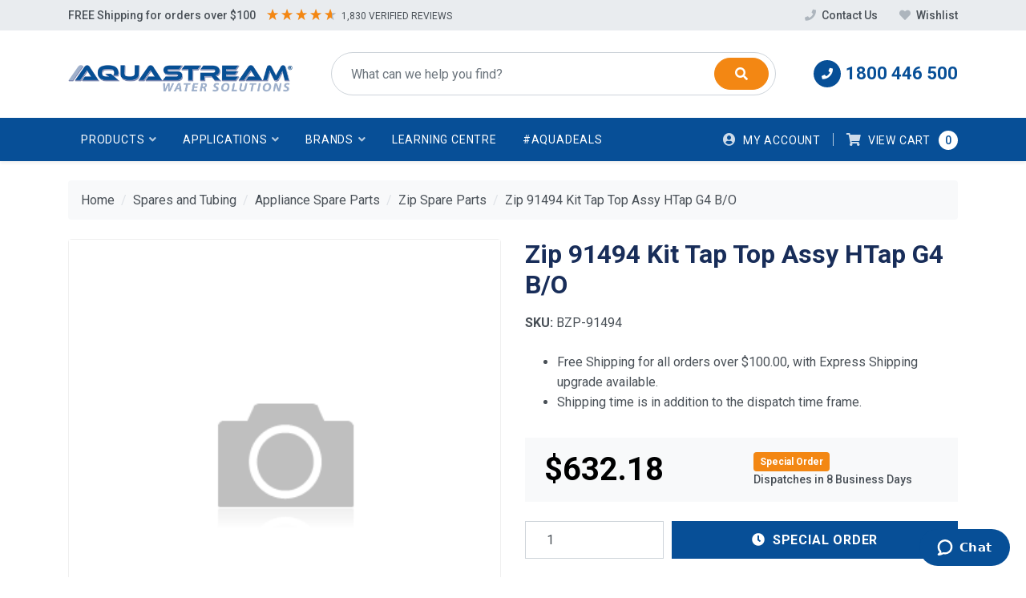

--- FILE ---
content_type: text/html; charset=utf-8
request_url: https://www.aquastream.com.au/91494-zip-kit-tap-top-assy-htap-g4-b-o
body_size: 36741
content:
<!DOCTYPE html>
<html lang="en">
    <head itemscope itemtype="https://schema.org/WebSite">
		
		<meta charset="utf-8">
<meta name="viewport" content="width=device-width, initial-scale=1">
<meta name="description" content="Upgrade your tap with the Zip 91494 Kit Tap Top Assy HTap G4 B/O from Aquastream. Enjoy instant boiling water and sleek design. Shop now!">
<meta name="csrf-token" content="432050648e00893967c28642443e38ca1dea89ed,7cfb01656ddfea5a000296a0674d8bcf9a5bf2b7,1768413427">

<meta property="og:image" content="https://www.aquastream.com.au/assets/na.gif">
<meta property="og:title" content="Zip 91494 Kit Tap Top Assy HTap G4 B/O | Aquastream">
<meta property="og:site_name" content="www.aquastream.com.au">
<meta property="og:type" content="product">
<meta property="og:url" content="https://www.aquastream.com.au/91494-zip-kit-tap-top-assy-htap-g4-b-o">
<meta property="og:description" content="Upgrade your tap with the Zip 91494 Kit Tap Top Assy HTap G4 B/O from Aquastream. Enjoy instant boiling water and sleek design. Shop now!">

<meta property="twitter:domain" content="https://www.aquastream.com.au">
<meta name="twitter:card" content="summary_large_image">
<meta property="twitter:image" content="https://www.aquastream.com.au/assets/na.gif">
<meta property="twitter:title" content="Zip 91494 Kit Tap Top Assy HTap G4 B/O | Aquastream">
<meta property="twitter:url" content="https://www.aquastream.com.au/91494-zip-kit-tap-top-assy-htap-g4-b-o">
<meta property="twitter:description" content="Upgrade your tap with the Zip 91494 Kit Tap Top Assy HTap G4 B/O from Aquastream. Enjoy instant boiling water and sleek design. Shop now!">

<title itemprop="name">Zip 91494 Kit Tap Top Assy HTap G4 B/O | Aquastream</title>

<link rel="canonical" href="https://www.aquastream.com.au/91494-zip-kit-tap-top-assy-htap-g4-b-o" itemprop="url">
<link rel="shortcut icon" href="/assets/favicon_logo.png">

<link rel="dns-prefetch preconnect" href="https://assets.netostatic.com">
<link rel="dns-prefetch" href="https://use.fontawesome.com">
<link rel="dns-prefetch" href="https://cdn.jsdelivr.net">
<link rel="dns-prefetch" href="https://google-analytics.com">

<link rel="preload" href="https://use.fontawesome.com/releases/v5.15.1/css/all.css" as="style">
<link rel="preload" href="/assets/themes/2024-04-pd-aquastream/css/app.css?1768271765" as="style">
<link rel="preload" href="/assets/themes/2024-04-pd-aquastream/css/pd-search.css?1768271765" as="style">

<link rel="stylesheet" href="https://use.fontawesome.com/releases/v5.15.1/css/all.css">
<link rel="stylesheet" href="https://cdn.jsdelivr.net/npm/lightbox2@2.11.3/dist/css/lightbox.css">
<link rel="stylesheet" href="https://cdn.jsdelivr.net/npm/slick-carousel@1.8.1/slick/slick.css">
<link rel="stylesheet" href="https://cdn.jsdelivr.net/npm/slick-carousel@1.8.1/slick/slick-theme.css">
<link rel="stylesheet" href="/assets/themes/2024-04-pd-aquastream/css/app.css?1768271765">
<link rel="stylesheet" href="/assets/themes/2024-04-pd-aquastream/css/pd-search.css?1768271765">
<link rel="stylesheet" href="/assets/themes/2024-04-pd-aquastream/css/custom.css?1768271765">

<!-- Begin: Script 92 -->
<script src="https://js.stripe.com/v3/"></script>
<!-- End: Script 92 -->
<!-- Begin: Script 104 -->
<script type='text/javascript'>
var $zoho= $zoho || {salesiq:{values:{},ready:function(){$zoho.salesiq.floatbutton.visible('hide');}}}; var d=document; s=d.createElement('script'); s.type='text/javascript'; s.defer=true; s.src='https://salesiq.zoho.com/aquastream/float.ls?embedname=aquastream'; t=d.getElementsByTagName('script')[0]; t.parentNode.insertBefore(s,t);
</script>
<!-- End: Script 104 -->
<!-- Begin: Script 105 -->
<meta name="google-site-verification" content="QoaCz6csEBp7QiX5nbMbRwNQ_XDoTN4bBtq_gI0DPHM" />
<!-- End: Script 105 -->
<!-- Begin: Script 118 -->
<meta name="ahrefs-site-verification" content="f5cfb9a7ac6e6ef9589cc8b81de9ec2017f21f2d9d6272e6e85917153a2607cc">
<!-- End: Script 118 -->
<!-- Begin: Script 120 -->
<script>
    (function(h,o,t,j,a,r){
        h.hj=h.hj||function(){(h.hj.q=h.hj.q||[]).push(arguments)};
        h._hjSettings={hjid:1427642,hjsv:6};
        a=o.getElementsByTagName('head')[0];
        r=o.createElement('script');r.async=1;
        r.src=t+h._hjSettings.hjid+j+h._hjSettings.hjsv;
        a.appendChild(r);
    })(window,document,'https://static.hotjar.com/c/hotjar-','.js?sv=');
</script>

<script id="convertful-api" src="https://app.convertful.com/Convertful.js?owner=3193" async></script>

<script type='text/javascript'>
window.__lo_site_id = 246346;

	(function() {
		var wa = document.createElement('script'); wa.type = 'text/javascript'; wa.async = true;
		wa.src = 'https://d10lpsik1i8c69.cloudfront.net/w.js';
		var s = document.getElementsByTagName('script')[0]; s.parentNode.insertBefore(wa, s);
	  })();
	</script>
<!-- End: Script 120 -->
<!-- Begin: Script 121 -->
<!-- Start of  Zendesk Widget script -->
<script defer id="ze-snippet" src="https://static.zdassets.com/ekr/snippet.js?key=71255e82-50fb-42ba-9b1d-b19dd62325f3"> </script>
<!-- End of  Zendesk Widget script -->

<!-- End: Script 121 -->
<!-- Begin: Script 123 -->
<script src="https://app.outsmart.digital/neto.js" defer></script>
<!-- End: Script 123 -->
<!-- Begin: Script 125 -->
<script type="application/javascript" async
src="https://static.klaviyo.com/onsite/js/klaviyo.js?company_id=W9QiQG"></script>
<script src="https://static.klaviyoforneto.com/script.js" async></script>
<script type="text/html" id="k4n-data"><span nloader-content-id="ceRUXo2Nr3CLk8EQQYWCmK-fNBMYDh-TuUjCwqXqtpsU0kBTkNckngJV7FkCqsfDjPZyhZrGx4vkwEm32IQd-4" nloader-content="lzuiJmpN7ZLyh6u61SZU1SVBe3cZ_aFoGD6v88QyNdEqT_tO0wiw-G3tCjSo3-AuJ-Bm0xnaCUQhCqqHxkngKw" nloader-data="n70J3BjuF7mtIiVgUH6A2w"></span></script>
<script>
var k4n = {
    sms_cf: 5,
    sms_consent_label: "",
    sms_consent_terms: "",
    current_page:"product",
    product: {
            sku: "BZP-91494",
            product_id: "1052",
            name: "Zip%2091494%20Kit%20Tap%20Top%20Assy%20HTap%20G4%20B%2FO",
            categories: [0,
                "Spares%20and%20Tubing","Appliance%20Spare%20Parts","Zip%20Spare%20Parts",
                "Zip%20Spare%20Parts",
            ].filter(function(item, pos, self) { return item && self.indexOf(item) == pos; }),
            image: "https%3A%2F%2Fwww.aquastream.com.au%2Fassets%2Fna.gif",
            url: "https%3A%2F%2Fwww.aquastream.com.au%2F91494-zip-kit-tap-top-assy-htap-g4-b-o",
            brand: "Zip",
            price: "632.18",
            rrp: ""
        },
    };

</script>
<!-- End: Script 125 -->
<!-- Begin: Script 128 -->
<!-- Global site tag (gtag.js) - Google Analytics -->
<script async src="https://www.googletagmanager.com/gtag/js?id=G-7EBC42PCVF"></script>
<script>
  window.dataLayer = window.dataLayer || [];
  function gtag(){dataLayer.push(arguments);}
  gtag('js', new Date());
    gtag('config', 'G-7EBC42PCVF', {
      send_page_view: false
    });
</script>
<!-- End: Script 128 -->
<!-- Begin: Script 129 -->
<script type="text/javascript">
    (function(c,l,a,r,i,t,y){
        c[a]=c[a]||function(){(c[a].q=c[a].q||[]).push(arguments)};
        t=l.createElement(r);t.async=1;t.src="https://www.clarity.ms/tag/"+i;
        y=l.getElementsByTagName(r)[0];y.parentNode.insertBefore(t,y);
    })(window, document, "clarity", "script", "iof1p6u6c1");
</script>
<!-- End: Script 129 -->
<!-- Begin: Script 131 -->
<!-- Google Tag Manager -->
<script>(function(w,d,s,l,i){w[l]=w[l]||[];w[l].push({'gtm.start':
new Date().getTime(),event:'gtm.js'});var f=d.getElementsByTagName(s)[0],
j=d.createElement(s),dl=l!='dataLayer'?'&l='+l:'';j.async=true;j.src=
'https://www.googletagmanager.com/gtm.js?id='+i+dl;f.parentNode.insertBefore(j,f);
})(window,document,'script','dataLayer','GTM-T2LF8HS');</script>
<!-- End Google Tag Manager -->

<!-- End: Script 131 -->
<!-- Begin: Script 132 -->
<!-- Start of HubSpot Embed Code -->
<script type="text/javascript" id="hs-script-loader" async defer src="//js-ap1.hs-scripts.com/442450622.js"></script>
<!-- End of HubSpot Embed Code -->
<!-- End: Script 132 -->


    </head>
    <body class="n_2024-04-pd-aquastream" id="n_product">
        <a class="sr-only sr-only-focusable" href="#main-content">Skip to main content</a>

        <!-- Header Announcement -->
         

        <!-- Header -->
        <header class="header header-site" id="header">

            <!-- Topbar -->
            <section class="topbar d-none d-xl-block">
	<div class="container d-flex align-items-center justify-content-between">

        <!-- Info -->
        <div class="topbar-info topbar-item">
            FREE Shipping for orders over $100
            <div class="reviews-io-rating-bar-widget"
			  data-widget-id="6XviCP7kHb0qsJFB"
			  data-store-name="www.aquastream.com.au"
			  lang="en"
			 ></div>
			<script src='//widget.reviews.io/modern-widgets/rating-bar.js'></script>
        </div>

        <!-- Tools -->
        <div class="topbar-tools topbar-item">

            <!-- Contact -->
            <a class="topbar-tool topbar-tool-contact" href="/contact-us">
                <i class="fas fa-phone"></i> Contact Us
            </a>

            <!-- Wishlist -->
            <a class="topbar-tool topbar-tool-wishlist" href="https://www.aquastream.com.au/_myacct/wishlist">
                <i class="fas fa-heart"></i> Wishlist
            </a>

        </div>

    </div>
</section>

            <!-- Mainbar -->
            <section class="mainbar navbar navbar-expand-lg navbar-light">
    <div class="container flex-nowrap">

        <!-- Brand -->
        <a class="navbar-brand mr-3 mr-lg-5" href="https://www.aquastream.com.au" title="Aquastream Pty Ltd logo">
            <img class="navbar-brand-img img-fluid" src="/assets/website_logo.png" alt="Aquastream Pty Ltd logo" width="" height="">
        </a>

        <!-- Search -->
        <form class="navbar-search-form" id="pd-main-searchbox" method="get" action="/" name="productsearch" role="search" aria-label="Product search"></form>

        <!-- Toolbar -->
        <div class="navbar-toolbar">

            <!-- Phone Number -->
            <div class="navbar-tool navbar-phone d-none d-xl-block">
                    <a class="navbar-tool-link" href="tel:1800 446 500">
                        <i class="fas fa-phone" aria-hidden="true"></i>
                        <span class="navbar-tool-title">1800 446 500</span>
                    </a>
                </div>
            <!-- Carousel -->
            <!-- <div class="navbar-tool navbar-carousel d-none d-xl-block" style="width: 220px">
                <div class="countdown">
                    <div class="product-countdown">
                        <div class="countdown-title">Sale Starts In:</div>
                        <span id="sale-end"></span>
                        
                    </div>
                </div>
            </div> -->
            <!-- Search Form -->
            <div class="navbar-tool navbar-search d-xl-none">
                <button class="navbar-tool-link btn btn-light" type="button" data-toggle="collapse" data-target="#search-form-collapse" aria-controls="#search-form-collapse" aria-expanded="false" aria-label="Toggle search form">
                    <i class="navbar-tool-icon fas fa-search" aria-hidden="true"></i>
                </button>
            </div>

            <!-- Cart -->
            <div class="navbar-tool navbar-cart d-xl-none">
                <a class="navbar-tool-link btn btn-light" href="https://www.aquastream.com.au/_mycart?tkn=cart&ts=1768413427709077" role="button" data-toggle="offcanvas-cart">
                    <i class="fas fa-shopping-cart" aria-hidden="true"></i>
                    <span class="navbar-tool-count" rel="a2c_item_count" aria-hidden="true"></span>
                </a>
            </div>

            <!-- Toggler -->
            <div class="navbar-tool navbar-toggle d-xl-none">
                <button class="navbar-tool-link btn btn-secondary" type="button" data-toggle="collapse" data-target="#navbar-collapse" aria-controls="#navbar-collapse" aria-expanded="false" aria-label="Toggle navigation">
                    <i class="navbar-tool-icon fas fa-bars" aria-hidden="true"></i>
                </button>
            </div>

        </div>

    </div>
</section>

            <!-- Navigation -->
            <section class="navigation navbar navbar-expand-xl navbar-dark" id="main_navbar">
    <div class="container">
        <nav class="navbar-collapse collapse" id="navbar-collapse">

            <!-- Main Menu -->
            <ul class="navbar-menu navbar-nav" aria-label="Main menu">
                <li class="nav-item menu-item-products">
                    <a class="nav-link nav-link-lv1" href="/products">Products</a>
                </li>
            <li class="nav-item dropdown dropdown-hover nav-item-products">
                    <a class="nav-link nav-link-lv1" href="/products" role="button" aria-haspopup="true" aria-expanded="false">
                        <span class="nav-link-title">Products</span>
                        <i class="nav-link-toggle fas" aria-hidden="true"></i>
                    </a>
                    <ul class="dropdown-menu dropdown-menu-lv1">
                        <li class="dropdown-item-wrapper dropdown dropdown-hover">
                                        <a class="dropdown-item dropdown-item-lv1" href="https://www.aquastream.com.au/filter-systems/">
                                            <span class="dropdown-item-title">Filter Systems</span>
                                            <i class="dropdown-item-toggle fas" aria-hidden="true"></i>
                                        </a>
                                        <ul class="dropdown-menu dropdown-menu-lv2 megamenu-dropdown">
                                                <li class="dropdown-item-wrapper megamenu-item">
                                        <a class="dropdown-item dropdown-item-lv2 megamenu-link" href="https://www.aquastream.com.au/water-filter-systems/aquastream-water-filter-taps/">Aquastream Water Filter Taps</a>
                                        <ul class="megamenu-subdropdown">
                                                <li class="megamenu-subitem">
                                        <a class="megamenu-sublink" href="https://www.aquastream.com.au/water-filter-systems/aquastream-water-filter-taps/quick-change-water-filter-taps/">Quick Change Water Filter Taps</a>
                                        <div class="megamenu-subdescription">Separate and Integrated 3-Way water filter taps</div>
                                    </li><li class="megamenu-subitem">
                                        <a class="megamenu-sublink" href="https://www.aquastream.com.au/water-filter-systems/aquastream-water-filter-taps/mxt-pro-inline-mixer-tap-filter/">MXT Pro Inline Mixer Tap Filter</a>
                                        <div class="megamenu-subdescription">Safe, freshly filtered, beautiful tasting water from your existing mixer tap</div>
                                    </li>
                                            </ul>
                                        </li><li class="dropdown-item-wrapper megamenu-item">
                                        <a class="dropdown-item dropdown-item-lv2 megamenu-link" href="https://www.aquastream.com.au/water-filter-systems/rainwater-filter-systems/">Rain Water Filter Systems</a>
                                        <ul class="megamenu-subdropdown">
                                                <li class="megamenu-subitem">
                                        <a class="megamenu-sublink" href="https://www.aquastream.com.au/water-filter-systems/rain-water-undersink-systems/">Rain Water - Undersink Systems</a>
                                        <div class="megamenu-subdescription">Taste, odour and colour improvement for your drinking water.</div>
                                    </li><li class="megamenu-subitem">
                                        <a class="megamenu-sublink" href="https://www.aquastream.com.au/water-filter-systems/rain-water-whole-house/">Rain Water - Whole House</a>
                                        <div class="megamenu-subdescription">Helping you to use your rainwater supply for every tap in your home.</div>
                                    </li>
                                            </ul>
                                        </li><li class="dropdown-item-wrapper megamenu-item">
                                        <a class="dropdown-item dropdown-item-lv2 megamenu-link" href="https://www.aquastream.com.au/water-filter-systems/mains-water-filter-systems/">Mains Water Filter Systems</a>
                                        <ul class="megamenu-subdropdown">
                                                <li class="megamenu-subitem">
                                        <a class="megamenu-sublink" href="https://www.aquastream.com.au/water-filter-systems/mains-water-undersink-systems/">Mains Under Sink Water Filter Systems</a>
                                        <div class="megamenu-subdescription">Compact water filter systems to suit your water and budget.</div>
                                    </li><li class="megamenu-subitem">
                                        <a class="megamenu-sublink" href="https://www.aquastream.com.au/water-filter-systems/mains-water-whole-house/">Mains Water - Whole House</a>
                                        <div class="megamenu-subdescription">Improving water taste and quality for the whole home.</div>
                                    </li>
                                            </ul>
                                        </li><li class="dropdown-item-wrapper megamenu-item">
                                        <a class="dropdown-item dropdown-item-lv2 megamenu-link" href="https://www.aquastream.com.au/water-filter-systems/food-service-filtration-systems/">Foodservice Filtration</a>
                                        <ul class="megamenu-subdropdown">
                                                <li class="megamenu-subitem">
                                        <a class="megamenu-sublink" href="https://www.aquastream.com.au/water-filter-systems/foodservice-filtration/scale-control-filtration/">Scale Control Filtration</a>
                                        <div class="megamenu-subdescription">Scale control filtration systems for commercial ovens
Coffee</div>
                                    </li>
                                            </ul>
                                        </li>
                                            </ul>
                                        </li><li class="dropdown-item-wrapper dropdown dropdown-hover">
                                        <a class="dropdown-item dropdown-item-lv1" href="https://www.aquastream.com.au/appliance-filters/">
                                            <span class="dropdown-item-title">Appliance Filters</span>
                                            <i class="dropdown-item-toggle fas" aria-hidden="true"></i>
                                        </a>
                                        <ul class="dropdown-menu dropdown-menu-lv2 megamenu-dropdown">
                                                <li class="dropdown-item-wrapper megamenu-item">
                                        <a class="dropdown-item dropdown-item-lv2 megamenu-link" href="https://www.aquastream.com.au/appliance-water-filters/popular-brand-filters/">Popular Brand Filters</a>
                                        <ul class="megamenu-subdropdown">
                                                <li class="megamenu-subitem">
                                        <a class="megamenu-sublink" href="https://www.aquastream.com.au/replacement-filter-cartridges/uniflow-filter-cartridges/">Aquastream Filters</a>
                                        <div class="megamenu-subdescription"></div>
                                    </li><li class="megamenu-subitem">
                                        <a class="megamenu-sublink" href="https://www.aquastream.com.au/appliance-water-filters/popular-brand-filters/zip-water-filters/">Zip Filters</a>
                                        <div class="megamenu-subdescription"></div>
                                    </li><li class="megamenu-subitem">
                                        <a class="megamenu-sublink" href="https://www.aquastream.com.au/replacement-filter-cartridges/billi-filter-cartridges/">Billi Filters</a>
                                        <div class="megamenu-subdescription"></div>
                                    </li><li class="megamenu-subitem">
                                        <a class="megamenu-sublink" href="https://www.aquastream.com.au/replacement-filter-cartridges/insinkerator-filter-cartridges/">Insinkerator Filters</a>
                                        <div class="megamenu-subdescription"></div>
                                    </li><li class="megamenu-subitem">
                                        <a class="megamenu-sublink" href="https://www.aquastream.com.au/everpure-pentair-filter-cartridges/">Everpure Filters</a>
                                        <div class="megamenu-subdescription"></div>
                                    </li><li class="megamenu-subitem">
                                        <a class="megamenu-sublink" href="https://www.aquastream.com.au/replacement-filter-cartridges/omnipure-filter-cartridges/">Omnipure Filters</a>
                                        <div class="megamenu-subdescription"></div>
                                    </li><li class="megamenu-subitem">
                                        <a class="megamenu-sublink" href="https://www.aquastream.com.au/appliance-filter-cartridges/aquacooler-filter-cartridges/">Aqua Cooler Filters</a>
                                        <div class="megamenu-subdescription"></div>
                                    </li>
                                            </ul>
                                        </li><li class="dropdown-item-wrapper megamenu-item">
                                        <a class="dropdown-item dropdown-item-lv2 megamenu-link" href="https://www.aquastream.com.au/appliance-water-filters/sparkling-carbon-dioxide/">Sparkling Carbon Dioxide</a>
                                        <ul class="megamenu-subdropdown">
                                                <li class="megamenu-subitem">
                                        <a class="megamenu-sublink" href="https://www.aquastream.com.au/appliance-water-filters/sparkling-carbon-dioxide/sparkling-disposable-cylinders/">Sparkling Disposable Cylinders</a>
                                        <div class="megamenu-subdescription"></div>
                                    </li><li class="megamenu-subitem">
                                        <a class="megamenu-sublink" href="https://www.aquastream.com.au/appliance-water-filters/sparkling-carbon-dioxide/sparkling-refillable-cylinders/">Sparkling Refillable Cylinders</a>
                                        <div class="megamenu-subdescription">Refillable sparkling cylinders offer cost & environmental benefits</div>
                                    </li><li class="megamenu-subitem">
                                        <a class="megamenu-sublink" href="https://www.aquastream.com.au/appliance-water-filters/sparkling-carbon-dioxide/sparkling-recharge/">SPARKLING RECHARGE PROGRAM</a>
                                        <div class="megamenu-subdescription">Access our growing RECHARGE network, save our planet from disposable CO2</div>
                                    </li><li class="megamenu-subitem">
                                        <a class="megamenu-sublink" href="https://www.aquastream.com.au/appliance-water-filters/sparkling-carbon-dioxide/sparkling-co2-regulators/">Sparkling CO2 Regulators</a>
                                        <div class="megamenu-subdescription">Regulators to suit disposable and refillable CO2 cylinders</div>
                                    </li>
                                            </ul>
                                        </li><li class="dropdown-item-wrapper megamenu-item">
                                        <a class="dropdown-item dropdown-item-lv2 megamenu-link" href="https://www.aquastream.com.au/appliance-water-filters/aquastream-inline-series/">Aquastream Inline Series</a>
                                        <ul class="megamenu-subdropdown">
                                                <li class="megamenu-subitem">
                                        <a class="megamenu-sublink" href="https://www.aquastream.com.au/appliance-water-filters/aquastream-inline-series/inline-series-cartridges/">Inline Series Cartridges</a>
                                        <div class="megamenu-subdescription">Powerful, compact inline filtration for mains & specialty applications</div>
                                    </li><li class="megamenu-subitem">
                                        <a class="megamenu-sublink" href="https://www.aquastream.com.au/inline-series-accessories/">Inline Series Accessories</a>
                                        <div class="megamenu-subdescription">Mounting brackets and fitting accessories</div>
                                    </li>
                                            </ul>
                                        </li>
                                            </ul>
                                        </li><li class="dropdown-item-wrapper dropdown dropdown-hover">
                                        <a class="dropdown-item dropdown-item-lv1" href="https://www.aquastream.com.au/drinking-water-systems/">
                                            <span class="dropdown-item-title">Drinking Water Systems</span>
                                            <i class="dropdown-item-toggle fas" aria-hidden="true"></i>
                                        </a>
                                        <ul class="dropdown-menu dropdown-menu-lv2 megamenu-dropdown">
                                                <li class="dropdown-item-wrapper megamenu-item">
                                        <a class="dropdown-item dropdown-item-lv2 megamenu-link" href="https://www.aquastream.com.au/drinking-water-systems/water-for-work/">Water For Work</a>
                                        <ul class="megamenu-subdropdown">
                                                <li class="megamenu-subitem">
                                        <a class="megamenu-sublink" href="https://www.aquastream.com.au/drinking-water-systems/water-for-work/instant-water-taps/">Office Water Taps - Boiling / Chilled / Sparkling</a>
                                        <div class="megamenu-subdescription">Aquastream can assist with instant boiled, chilled, and sparkling water for your office.</div>
                                    </li><li class="megamenu-subitem">
                                        <a class="megamenu-sublink" href="https://www.aquastream.com.au/drinking-water-systems/water-for-work/on-wall-boiling-water/">On-Wall Boiling Water</a>
                                        <div class="megamenu-subdescription"></div>
                                    </li><li class="megamenu-subitem">
                                        <a class="megamenu-sublink" href="https://www.aquastream.com.au/drinking-water-systems/water-for-work/chilled-water/drinking-fountains/">Drinking Fountains</a>
                                        <div class="megamenu-subdescription">Chilled water with bubbler & bottle filling tap options</div>
                                    </li><li class="megamenu-subitem">
                                        <a class="megamenu-sublink" href="https://www.aquastream.com.au/drinking-water-systems/water-for-work/office-watercoolers/">Office Watercoolers</a>
                                        <div class="megamenu-subdescription">An office water cooler not only provides your staff with easy access to freshly filtered water,  it’s the first step to improved focus and concentration in your work space!</div>
                                    </li>
                                            </ul>
                                        </li><li class="dropdown-item-wrapper megamenu-item">
                                        <a class="dropdown-item dropdown-item-lv2 megamenu-link" href="https://www.aquastream.com.au/drinking-water-systems/shop-by-brand/">Shop by Brand</a>
                                        <ul class="megamenu-subdropdown">
                                                <li class="megamenu-subitem">
                                        <a class="megamenu-sublink" href="https://www.aquastream.com.au/drinking-water-systems/shop-by-brand/zip-hydrotap-systems/">Zip HydroTap Systems</a>
                                        <div class="megamenu-subdescription"></div>
                                    </li><li class="megamenu-subitem">
                                        <a class="megamenu-sublink" href="https://www.aquastream.com.au/zip-drinking-fountains/">Zip Drinking Fountains</a>
                                        <div class="megamenu-subdescription"></div>
                                    </li><li class="megamenu-subitem">
                                        <a class="megamenu-sublink" href="https://www.aquastream.com.au/drinking-water-systems/shop-by-brand/billi-quadra-system/">Billi Quadra System</a>
                                        <div class="megamenu-subdescription"></div>
                                    </li><li class="megamenu-subitem">
                                        <a class="megamenu-sublink" href="https://www.aquastream.com.au/drinking-water-systems/shop-by-brand/billi-alpine-systems/">Billi Alpine Systems</a>
                                        <div class="megamenu-subdescription"></div>
                                    </li><li class="megamenu-subitem">
                                        <a class="megamenu-sublink" href="https://www.aquastream.com.au/drinking-water-systems/shop-by-brand/aquacooler-drinking-fountains/">Aquacooler Fountains</a>
                                        <div class="megamenu-subdescription"></div>
                                    </li><li class="megamenu-subitem">
                                        <a class="megamenu-sublink" href="https://www.aquastream.com.au/drinking-water-systems/shop-by-brand/insinkerator-taps/">Insinkerator Taps</a>
                                        <div class="megamenu-subdescription"></div>
                                    </li>
                                            </ul>
                                        </li><li class="dropdown-item-wrapper megamenu-item">
                                        <a class="dropdown-item dropdown-item-lv2 megamenu-link" href="https://www.aquastream.com.au/drinking-water-systems/water-for-home/">Water for Home</a>
                                        <ul class="megamenu-subdropdown">
                                                <li class="megamenu-subitem">
                                        <a class="megamenu-sublink" href="https://www.aquastream.com.au/drinking-water-systems/water-for-home/boiling-and-chilled-water-taps/">Boiling and Chilled Water Taps</a>
                                        <div class="megamenu-subdescription">Changing the way you live at home...</div>
                                    </li><li class="megamenu-subitem">
                                        <a class="megamenu-sublink" href="https://www.aquastream.com.au/drinking-water-systems/water-for-home/chilled-and-sparkling-water/">Chilled and Sparkling Water</a>
                                        <div class="megamenu-subdescription">Add a few more bubbles to your life...</div>
                                    </li>
                                            </ul>
                                        </li>
                                            </ul>
                                        </li><li class="dropdown-item-wrapper dropdown dropdown-hover">
                                        <a class="dropdown-item dropdown-item-lv1" href="https://www.aquastream.com.au/water-filter-cartridges/">
                                            <span class="dropdown-item-title">Filter Cartridges</span>
                                            <i class="dropdown-item-toggle fas" aria-hidden="true"></i>
                                        </a>
                                        <ul class="dropdown-menu dropdown-menu-lv2 megamenu-dropdown">
                                                <li class="dropdown-item-wrapper megamenu-item">
                                        <a class="dropdown-item dropdown-item-lv2 megamenu-link" href="https://www.aquastream.com.au/sediment-cartridges/">Sediment Cartridges</a>
                                        <ul class="megamenu-subdropdown">
                                                <li class="megamenu-subitem">
                                        <a class="megamenu-sublink" href="https://www.aquastream.com.au/depth-filtration/uniflow-polyspun-cartridges/">Uniflow Polyspun Cartridges</a>
                                        <div class="megamenu-subdescription">Economical, hardworking sediment cartridges</div>
                                    </li><li class="megamenu-subitem">
                                        <a class="megamenu-sublink" href="https://www.aquastream.com.au/sediment-cartridges/premier-polyspun-cartridges/">Premier Polyspun Cartridges</a>
                                        <div class="megamenu-subdescription">Grooved, rigid core construction for extended life</div>
                                    </li><li class="megamenu-subitem">
                                        <a class="megamenu-sublink" href="https://www.aquastream.com.au/depth-filtration/uniflow-stringwound-cartridges/">Uniflow Stringwound Cartridges</a>
                                        <div class="megamenu-subdescription">Exceptional dirt holding capacity </div>
                                    </li>
                                            </ul>
                                        </li><li class="dropdown-item-wrapper megamenu-item">
                                        <a class="dropdown-item dropdown-item-lv2 megamenu-link" href="https://www.aquastream.com.au/carbon-cartridges/">Carbon Cartridges</a>
                                        <ul class="megamenu-subdropdown">
                                                <li class="megamenu-subitem">
                                        <a class="megamenu-sublink" href="https://www.aquastream.com.au/carbon-cartridges/carbon-block-cartridges/">Carbon Block Cartridges</a>
                                        <div class="megamenu-subdescription"></div>
                                    </li><li class="megamenu-subitem">
                                        <a class="megamenu-sublink" href="https://www.aquastream.com.au/carbon-cartridges/granular-carbon-cartridges/">Granular Carbon Cartridges</a>
                                        <div class="megamenu-subdescription">High capacity taste & odour correction</div>
                                    </li><li class="megamenu-subitem">
                                        <a class="megamenu-sublink" href="https://www.aquastream.com.au/carbon-cartridges/silver-carbon-cartridges/">Silver Carbon Cartridges</a>
                                        <div class="megamenu-subdescription">Antibacterial rainwater treatment cartridges</div>
                                    </li><li class="megamenu-subitem">
                                        <a class="megamenu-sublink" href="https://www.aquastream.com.au/carbon-cartridges/scale-reduction-cartridges/">Scale Reduction Cartridges</a>
                                        <div class="megamenu-subdescription">Polyphosphate scale control cartridges</div>
                                    </li><li class="megamenu-subitem">
                                        <a class="megamenu-sublink" href="https://www.aquastream.com.au/carbon-cartridges/pleated-carbon-cartridges/">Pleated Carbon Cartridges</a>
                                        <div class="megamenu-subdescription">Dual purpose rain/mains taste & odour</div>
                                    </li>
                                            </ul>
                                        </li><li class="dropdown-item-wrapper megamenu-item">
                                        <a class="dropdown-item dropdown-item-lv2 megamenu-link" href="https://www.aquastream.com.au/appliance-water-filters/standard-water-filters/">Combo Packs</a>
                                        <ul class="megamenu-subdropdown">
                                                <li class="megamenu-subitem">
                                        <a class="megamenu-sublink" href="https://www.aquastream.com.au/replacement-water-filters/standard-water-filters/mains-water-undersink-cartridges/">Mains Water Filters - Undersink</a>
                                        <div class="megamenu-subdescription">Advanced replacement water filters for single and twin undersink filter systems</div>
                                    </li><li class="megamenu-subitem">
                                        <a class="megamenu-sublink" href="https://www.aquastream.com.au/appliance-water-filters/standard-water-filters/rain-water-filters-undersink/">Rain Water Filters - Undersink</a>
                                        <div class="megamenu-subdescription">Premium replacement rainwater filters for undersink filter systems - Bacteriostatic Protection</div>
                                    </li><li class="megamenu-subitem">
                                        <a class="megamenu-sublink" href="https://www.aquastream.com.au/appliance-water-filters/standard-water-filters/mains-water-filters-whole-house/">Mains Water Filters - Whole House</a>
                                        <div class="megamenu-subdescription">Pre-selected filter cartridge kits for your whole home filter system</div>
                                    </li><li class="megamenu-subitem">
                                        <a class="megamenu-sublink" href="https://www.aquastream.com.au/replacement-water-filters/standard-water-filters/rain-water-whole-house-cartridges/">Rain Water Filters - Whole House</a>
                                        <div class="megamenu-subdescription">Silver impregnated whole house filter cartridge kits</div>
                                    </li>
                                            </ul>
                                        </li><li class="dropdown-item-wrapper megamenu-item">
                                        <a class="dropdown-item dropdown-item-lv2 megamenu-link" href="https://www.aquastream.com.au/pleated-cartridges/">Pleated Cartridges</a>
                                        <ul class="megamenu-subdropdown">
                                                <li class="megamenu-subitem">
                                        <a class="megamenu-sublink" href="https://www.aquastream.com.au/surface-filtration-cartridges/uniflow-pleated-polyester/">Uniflow Pleated Polyester</a>
                                        <div class="megamenu-subdescription">General purpose pleated sediment reduction cartridge</div>
                                    </li><li class="megamenu-subitem">
                                        <a class="megamenu-sublink" href="https://www.aquastream.com.au/pleated-cartridges/premier-pleat-polypropylene/">Premier Pleat Polypropylene</a>
                                        <div class="megamenu-subdescription">High capacity pleated depth sediment removal cartridge</div>
                                    </li><li class="megamenu-subitem">
                                        <a class="megamenu-sublink" href="https://www.aquastream.com.au/pleated-cartridges/premier-pleat-glass-fibre/">Premier Pleat Glass Fibre</a>
                                        <div class="megamenu-subdescription">Laboratory grade Borosilicate glass fibre cartridges</div>
                                    </li><li class="megamenu-subitem">
                                        <a class="megamenu-sublink" href="https://www.aquastream.com.au/pleated-cartridges/premier-pleat-polyethersulfone/">Premier Pleat Polyethersulfone</a>
                                        <div class="megamenu-subdescription">Medical grade Log 7 reduction of bacteria</div>
                                    </li>
                                            </ul>
                                        </li><li class="dropdown-item-wrapper megamenu-item">
                                        <a class="dropdown-item dropdown-item-lv2 megamenu-link" href="https://www.aquastream.com.au/resin-cartridges/">Resin Cartridges</a>
                                        <ul class="megamenu-subdropdown">
                                                <li class="megamenu-subitem">
                                        <a class="megamenu-sublink" href="https://www.aquastream.com.au/resin-cartridges/mixed-bed-deionising-cartridges/">Mixed-Bed Deionising Cartridges</a>
                                        <div class="megamenu-subdescription">Pure deionised water for laboratory and dental</div>
                                    </li><li class="megamenu-subitem">
                                        <a class="megamenu-sublink" href="https://www.aquastream.com.au/resin-cartridges/softening-cartridges/">Softening Cartridges</a>
                                        <div class="megamenu-subdescription">Water softening for scale protection</div>
                                    </li>
                                            </ul>
                                        </li>
                                            </ul>
                                        </li><li class="dropdown-item-wrapper dropdown dropdown-hover">
                                        <a class="dropdown-item dropdown-item-lv1" href="https://www.aquastream.com.au/cartridge-filter-housings">
                                            <span class="dropdown-item-title">Filter Housings</span>
                                            <i class="dropdown-item-toggle fas" aria-hidden="true"></i>
                                        </a>
                                        <ul class="dropdown-menu dropdown-menu-lv2 megamenu-dropdown">
                                                <li class="dropdown-item-wrapper megamenu-item">
                                        <a class="dropdown-item dropdown-item-lv2 megamenu-link" href="https://www.aquastream.com.au/stainless-filter-housings/">Stainless Filter Housings</a>
                                        <ul class="megamenu-subdropdown">
                                                <li class="megamenu-subitem">
                                        <a class="megamenu-sublink" href="https://www.aquastream.com.au/filter-housings-brackets/single-stainless-filter-housings/">Stainless Single Housings</a>
                                        <div class="megamenu-subdescription">Robust housings for high pressure and temperature</div>
                                    </li><li class="megamenu-subitem">
                                        <a class="megamenu-sublink" href="https://www.aquastream.com.au/filter-housings-brackets/stainless-multi-cartridge-housings/">Stainless Multi-Cartridge Housings</a>
                                        <div class="megamenu-subdescription">Housings to suit 3-round and 7-round cartridges</div>
                                    </li><li class="megamenu-subitem">
                                        <a class="megamenu-sublink" href="https://www.aquastream.com.au/water-filter-housings/stainless-filter-housings/sanitary-filter-housings/">Sanitary Filter Housings</a>
                                        <div class="megamenu-subdescription">Premium housings for medical, pharma and beverage manufacturing </div>
                                    </li>
                                            </ul>
                                        </li><li class="dropdown-item-wrapper megamenu-item">
                                        <a class="dropdown-item dropdown-item-lv2 megamenu-link" href="https://www.aquastream.com.au/filter-housings/plastic-filter-housings/">Plastic Filter Housings</a>
                                        <ul class="megamenu-subdropdown">
                                                <li class="megamenu-subitem">
                                        <a class="megamenu-sublink" href="https://www.aquastream.com.au/water-filter-housings/plastic-filter-housings/aquastream-uniflow-filter-housing-systems/">Aquastream Housing Systems</a>
                                        <div class="megamenu-subdescription">Pre-assembled and tested cartridge filter systems</div>
                                    </li><li class="megamenu-subitem">
                                        <a class="megamenu-sublink" href="https://www.aquastream.com.au/water-filter-housings/plastic-filter-housings/pentair-filter-housings/">Pentair Filter Housings</a>
                                        <div class="megamenu-subdescription">Genuine Pentair plastic filter housing ranges</div>
                                    </li><li class="megamenu-subitem">
                                        <a class="megamenu-sublink" href="https://www.aquastream.com.au/water-filter-housings/plastic-filter-housings/pure-water-housings/">Pure Water Housings</a>
                                        <div class="megamenu-subdescription">All-Natural pure polypropylene housings for high purity filtration</div>
                                    </li>
                                            </ul>
                                        </li><li class="dropdown-item-wrapper megamenu-item">
                                        <a class="dropdown-item dropdown-item-lv2 megamenu-link" href="https://www.aquastream.com.au/water-filter-housings/filter-housing-accessories/">Filter Housing Accessories</a>
                                        <ul class="megamenu-subdropdown">
                                                <li class="megamenu-subitem">
                                        <a class="megamenu-sublink" href="https://www.aquastream.com.au/water-filter-housings/filter-housing-accessories/pressure-limiting-valves/">Pressure Limiting Valves</a>
                                        <div class="megamenu-subdescription"></div>
                                    </li><li class="megamenu-subitem">
                                        <a class="megamenu-sublink" href="https://www.aquastream.com.au/water-filter-housings/filter-housing-accessories/pressure-gauges/">Pressure Gauges</a>
                                        <div class="megamenu-subdescription"></div>
                                    </li><li class="megamenu-subitem">
                                        <a class="megamenu-sublink" href="https://www.aquastream.com.au/housing-spanners/">Housing Spanners</a>
                                        <div class="megamenu-subdescription"></div>
                                    </li>
                                            </ul>
                                        </li>
                                            </ul>
                                        </li><li class="dropdown-item-wrapper dropdown dropdown-hover">
                                        <a class="dropdown-item dropdown-item-lv1" href="https://www.aquastream.com.au/medical-water-filtration/">
                                            <span class="dropdown-item-title">Medical Filtration</span>
                                            <i class="dropdown-item-toggle fas" aria-hidden="true"></i>
                                        </a>
                                        <ul class="dropdown-menu dropdown-menu-lv2 megamenu-dropdown">
                                                <li class="dropdown-item-wrapper megamenu-item">
                                        <a class="dropdown-item dropdown-item-lv2 megamenu-link" href="https://www.aquastream.com.au/medical-water-filtration/medical-shower-and-tap/">Medical Shower and Tap</a>
                                        <ul class="megamenu-subdropdown">
                                                <li class="megamenu-subitem">
                                        <a class="megamenu-sublink" href="https://www.aquastream.com.au/medical-water-filtration/medical-shower-and-tap/x-flow-medical-shower-filters/">X-Flow Medical Shower Filters</a>
                                        <div class="megamenu-subdescription"></div>
                                    </li><li class="megamenu-subitem">
                                        <a class="megamenu-sublink" href="https://www.aquastream.com.au/medical-water-filtration/medical-shower-and-tap/x-flow-medical-tap-filters/">X-Flow Medical Tap Filters</a>
                                        <div class="megamenu-subdescription"></div>
                                    </li><li class="megamenu-subitem">
                                        <a class="megamenu-sublink" href="https://www.aquastream.com.au/medical-water-filtration/medical-shower-and-tap/hydrosense-anti-legionella-medical-filters/">HYDROsense Anti-Legionella Medical Filters</a>
                                        <div class="megamenu-subdescription"></div>
                                    </li>
                                            </ul>
                                        </li><li class="dropdown-item-wrapper megamenu-item">
                                        <a class="dropdown-item dropdown-item-lv2 megamenu-link" href="https://www.aquastream.com.au/medical-water-filtration/legionella-test-systems/">Legionella Test Systems</a>
                                        <ul class="megamenu-subdropdown">
                                                <li class="megamenu-subitem">
                                        <a class="megamenu-sublink" href="https://www.aquastream.com.au/medical-water-filtration/hydrosense-rapid-legionella-testing/">HYDROsense Rapid Testing</a>
                                        <div class="megamenu-subdescription">Breakthrough technology for rapid legionella testing and detection. Accurate on-site results in 30 minutes</div>
                                    </li>
                                            </ul>
                                        </li><li class="dropdown-item-wrapper megamenu-item">
                                        <a class="dropdown-item dropdown-item-lv2 megamenu-link" href="https://www.aquastream.com.au/dental-water-systems/">Dental Water Systems</a>
                                        <ul class="megamenu-subdropdown">
                                                <li class="megamenu-subitem">
                                        <a class="megamenu-sublink" href="https://www.aquastream.com.au/medical-water-filtration/dental-water-systems/dental-pure-water-systems/">Dental Pure Water Systems</a>
                                        <div class="megamenu-subdescription"></div>
                                    </li><li class="megamenu-subitem">
                                        <a class="megamenu-sublink" href="https://www.aquastream.com.au/medical-water-filtration/dental-water-systems/pure-water-consumables/">Pure Water Consumables</a>
                                        <div class="megamenu-subdescription"></div>
                                    </li>
                                            </ul>
                                        </li><li class="dropdown-item-wrapper megamenu-item">
                                        <a class="dropdown-item dropdown-item-lv2 megamenu-link" href="https://www.aquastream.com.au/medical-water-filtration/endoscopy-water-filtration/">Endoscopy Water Filtration</a>
                                        <ul class="megamenu-subdropdown">
                                                <li class="megamenu-subitem">
                                        <a class="megamenu-sublink" href="https://www.aquastream.com.au/medical-water-filtration/soluscope-endoscope-filtration/">Soluscope Endoscope Filtration</a>
                                        <div class="megamenu-subdescription"></div>
                                    </li><li class="megamenu-subitem">
                                        <a class="megamenu-sublink" href="https://www.aquastream.com.au/medical-water-filtration/steris-endoscope-filtration">Steris Endoscope Filtration</a>
                                        <div class="megamenu-subdescription"></div>
                                    </li>
                                            </ul>
                                        </li>
                                            </ul>
                                        </li><li class="dropdown-item-wrapper dropdown dropdown-hover">
                                        <a class="dropdown-item dropdown-item-lv1" href="https://www.aquastream.com.au/ultraviolet-uv-disinfection/">
                                            <span class="dropdown-item-title">UV Disinfection</span>
                                            <i class="dropdown-item-toggle fas" aria-hidden="true"></i>
                                        </a>
                                        <ul class="dropdown-menu dropdown-menu-lv2 megamenu-dropdown">
                                                <li class="dropdown-item-wrapper megamenu-item">
                                        <a class="dropdown-item dropdown-item-lv2 megamenu-link" href="https://www.aquastream.com.au/ultraviolet-disinfection-systems/">UV Disinfection Systems</a>
                                        <ul class="megamenu-subdropdown">
                                                <li class="megamenu-subitem">
                                        <a class="megamenu-sublink" href="https://www.aquastream.com.au/ultraviolet-disinfection-systems/galaxy-pro-series-uv-system">Galaxy Pro-Series UV Systems </a>
                                        <div class="megamenu-subdescription">Full feature medical & commercial UV systems</div>
                                    </li><li class="megamenu-subitem">
                                        <a class="megamenu-sublink" href="https://www.aquastream.com.au/ultraviolet-disinfection-systems/galaxy-eco-series-uv-systems/">Galaxy Eco-Series UV Systems</a>
                                        <div class="megamenu-subdescription">Economical UV for residential and rainwater</div>
                                    </li><li class="megamenu-subitem">
                                        <a class="megamenu-sublink" href="https://www.aquastream.com.au/ultraviolet-disinfection/uv-disinfection-systems/glacier-uvc-led-systems/">Glacier UVC LED Systems</a>
                                        <div class="megamenu-subdescription">Compact, Effective, Maintenance-Free UVC LED Technology</div>
                                    </li>
                                            </ul>
                                        </li><li class="dropdown-item-wrapper megamenu-item">
                                        <a class="dropdown-item dropdown-item-lv2 megamenu-link" href="https://www.aquastream.com.au/uv-lamps-spares/">UV Lamps & Spares</a>
                                        <ul class="megamenu-subdropdown">
                                                <li class="megamenu-subitem">
                                        <a class="megamenu-sublink" href="https://www.aquastream.com.au/ultraviolet-disinfection/uv-lamps-spares/galaxy-lamps-and-spares/">Galaxy Lamps and Spares</a>
                                        <div class="megamenu-subdescription"></div>
                                    </li><li class="megamenu-subitem">
                                        <a class="megamenu-sublink" href="https://www.aquastream.com.au/uv-lamps-spares/luminor-lamps-and-spares/">Luminor Lamps and Spares</a>
                                        <div class="megamenu-subdescription"></div>
                                    </li><li class="megamenu-subitem">
                                        <a class="megamenu-sublink" href="https://www.aquastream.com.au/uv-lamps-spares/sterilight-lamps-and-spares/">Sterilight Lamps and Spares</a>
                                        <div class="megamenu-subdescription"></div>
                                    </li><li class="megamenu-subitem">
                                        <a class="megamenu-sublink" href="https://www.aquastream.com.au/uv-lamps-spares/puretec-radfire/">Puretec Lamps and Spares</a>
                                        <div class="megamenu-subdescription"></div>
                                    </li><li class="megamenu-subitem">
                                        <a class="megamenu-sublink" href="https://www.aquastream.com.au/uv-lamps-spares/davey-lamps-and-spares/">Davey Lamps and Spares</a>
                                        <div class="megamenu-subdescription"></div>
                                    </li><li class="megamenu-subitem">
                                        <a class="megamenu-sublink" href="https://www.aquastream.com.au/wyckomar-lamps-and-spares/">Wyckomar Lamps and Spares</a>
                                        <div class="megamenu-subdescription"></div>
                                    </li>
                                            </ul>
                                        </li>
                                            </ul>
                                        </li><li class="dropdown-item-wrapper dropdown dropdown-hover">
                                        <a class="dropdown-item dropdown-item-lv1" href="https://www.aquastream.com.au/bag-filtration/">
                                            <span class="dropdown-item-title">Bag Filtration</span>
                                            <i class="dropdown-item-toggle fas" aria-hidden="true"></i>
                                        </a>
                                        <ul class="dropdown-menu dropdown-menu-lv2 megamenu-dropdown">
                                                <li class="dropdown-item-wrapper megamenu-item">
                                        <a class="dropdown-item dropdown-item-lv2 megamenu-link" href="https://www.aquastream.com.au/bag-filtration/bag-filter-housings/">Bag Filter Housings</a>
                                        <ul class="megamenu-subdropdown">
                                                <li class="megamenu-subitem">
                                        <a class="megamenu-sublink" href="https://www.aquastream.com.au/bag-filter-housings/stainless-bag-housings/">Stainless Bag Housings</a>
                                        <div class="megamenu-subdescription">Robust high pressure bag housings for mains water, rain water or bore water applications.</div>
                                    </li><li class="megamenu-subitem">
                                        <a class="megamenu-sublink" href="https://www.aquastream.com.au/bag-filter-housings/polypropylene-bag-housings/">Polypropylene Bag Housings</a>
                                        <div class="megamenu-subdescription">Economical bag housings for commercial and industrial</div>
                                    </li>
                                            </ul>
                                        </li><li class="dropdown-item-wrapper megamenu-item">
                                        <a class="dropdown-item dropdown-item-lv2 megamenu-link" href="https://www.aquastream.com.au/bag-filtration/bag-filter-elements/">Bag Filter Elements</a>
                                        <ul class="megamenu-subdropdown">
                                                <li class="megamenu-subitem">
                                        <a class="megamenu-sublink" href="https://www.aquastream.com.au/bag-filter-elements/bag-filters-to-suit-size-1-bag-housings">Size 1 Filter Bags</a>
                                        <div class="megamenu-subdescription">Filter bag size ø178 x 420mm long</div>
                                    </li><li class="megamenu-subitem">
                                        <a class="megamenu-sublink" href="https://www.aquastream.com.au/bag-filter-elements/bag-filters-to-suit-number-size-2-bag-housings">Size 2 Filter Bags</a>
                                        <div class="megamenu-subdescription">Filter bag size ø178 x 810mm long</div>
                                    </li><li class="megamenu-subitem">
                                        <a class="megamenu-sublink" href="https://www.aquastream.com.au/bag-filter-elements/size-4-filter-bags/">Size 4 Filter Bags</a>
                                        <div class="megamenu-subdescription">Filter bag size ø104 x 355mm long</div>
                                    </li><li class="megamenu-subitem">
                                        <a class="megamenu-sublink" href="https://www.aquastream.com.au/bag-filter-elements/x100-filter-bags/">Size 5 Filter Bags (X100)</a>
                                        <div class="megamenu-subdescription">Filter bag size ø150 x 550mm long to suit X100 Housings</div>
                                    </li><li class="megamenu-subitem">
                                        <a class="megamenu-sublink" href="https://www.aquastream.com.au/bag-filter-elements/pbh-series-filter-bags/">PBH and MPB Filter Bags</a>
                                        <div class="megamenu-subdescription">Filter bag size ø100 x 460mm</div>
                                    </li>
                                            </ul>
                                        </li>
                                            </ul>
                                        </li><li class="dropdown-item-wrapper dropdown dropdown-hover">
                                        <a class="dropdown-item dropdown-item-lv1" href="https://www.aquastream.com.au/reverse-osmosis/">
                                            <span class="dropdown-item-title">Reverse Osmosis</span>
                                            <i class="dropdown-item-toggle fas" aria-hidden="true"></i>
                                        </a>
                                        <ul class="dropdown-menu dropdown-menu-lv2 megamenu-dropdown">
                                                <li class="dropdown-item-wrapper megamenu-item">
                                        <a class="dropdown-item dropdown-item-lv2 megamenu-link" href="https://www.aquastream.com.au/reverse-osmosis/reverse-osmosis-systems/">Reverse Osmosis Systems</a>
                                        </li><li class="dropdown-item-wrapper megamenu-item">
                                        <a class="dropdown-item dropdown-item-lv2 megamenu-link" href="https://www.aquastream.com.au/reverse-osmosis/reverse-osmosis-membranes/">Reverse Osmosis Membranes</a>
                                        </li>
                                            </ul>
                                        </li><li class="dropdown-item-wrapper dropdown dropdown-hover">
                                        <a class="dropdown-item dropdown-item-lv1" href="https://www.aquastream.com.au/water-softener-systems/">
                                            <span class="dropdown-item-title">Water Softeners</span>
                                            <i class="dropdown-item-toggle fas" aria-hidden="true"></i>
                                        </a>
                                        </li><li class="dropdown-item-wrapper dropdown dropdown-hover">
                                        <a class="dropdown-item dropdown-item-lv1" href="https://www.aquastream.com.au/spares-and-tubing/">
                                            <span class="dropdown-item-title">Spares and Tubing</span>
                                            <i class="dropdown-item-toggle fas" aria-hidden="true"></i>
                                        </a>
                                        <ul class="dropdown-menu dropdown-menu-lv2 megamenu-dropdown">
                                                <li class="dropdown-item-wrapper megamenu-item">
                                        <a class="dropdown-item dropdown-item-lv2 megamenu-link" href="https://www.aquastream.com.au/spares-and-tubing/appliance-spare-parts/">Appliance Spare Parts</a>
                                        <ul class="megamenu-subdropdown">
                                                <li class="megamenu-subitem">
                                        <a class="megamenu-sublink" href="https://www.aquastream.com.au/zip-spare-parts/">Zip Spare Parts</a>
                                        <div class="megamenu-subdescription">Buy direct from the Zip Service Agent network </div>
                                    </li><li class="megamenu-subitem">
                                        <a class="megamenu-sublink" href="https://www.aquastream.com.au/billi-spare-parts/">Billi Spare Parts</a>
                                        <div class="megamenu-subdescription">Delivering the entire Billi range of spare parts</div>
                                    </li>
                                            </ul>
                                        </li><li class="dropdown-item-wrapper megamenu-item">
                                        <a class="dropdown-item dropdown-item-lv2 megamenu-link" href="https://www.aquastream.com.au/spares-and-tubing/john-guest-tube-system/">John Guest Tube System</a>
                                        </li>
                                            </ul>
                                        </li>
                        </ul>
                </li>
            <li class="nav-item dropdown dropdown-hover ">
                    <a class="nav-link nav-link-lv1" href="#" role="button" aria-haspopup="true" aria-expanded="false">
                        <span class="nav-link-title">Applications</span>
                        <i class="nav-link-toggle fas" aria-hidden="true"></i>
                    </a>
                    <ul class="dropdown-menu dropdown-menu-lv1">
                        <li class="dropdown-item-wrapper d-lg-none">
                            <a class="dropdown-item dropdown-item-lv2" href="#">Shop all Applications</a>
                        </li>
                        <li class="dropdown-item-wrapper ">
                <a class="dropdown-item dropdown-item-lv2" href="/for-home/">For Home</a>
            </li><li class="dropdown-item-wrapper ">
                <a class="dropdown-item dropdown-item-lv2" href="/water-solutions-for-healthcare/">Healthcare</a>
            </li><li class="dropdown-item-wrapper ">
                <a class="dropdown-item dropdown-item-lv2" href="/water-solutions-for-education-facilities/">Education</a>
            </li><li class="dropdown-item-wrapper ">
                <a class="dropdown-item dropdown-item-lv2" href="/water-solutions-for-office-warehouse/">Office & Warehouse</a>
            </li><li class="dropdown-item-wrapper ">
                <a class="dropdown-item dropdown-item-lv2" href="/water-solutions-for-food-beverage/">Foodservice & Kitchens</a>
            </li><li class="dropdown-item-wrapper ">
                <a class="dropdown-item dropdown-item-lv2" href="/water-solutions-for-food-processing-bottling/">Food Processing & Bottling</a>
            </li><li class="dropdown-item-wrapper ">
                <a class="dropdown-item dropdown-item-lv2" href="/water-solutions-for-plumbing-contractors/">Supporting Plumbing Contractors</a>
            </li>
                    </ul>
                </li>
            <li class="nav-item menu-item-brands">
                    <a class="nav-link nav-link-lv1" href="/brands/">Brands</a>
                </li>
            <li class="nav-item dropdown dropdown-hover nav-item-brands">
                    <a class="nav-link nav-link-lv1" href="/brands/" role="button" aria-haspopup="true" aria-expanded="false">
                        <span class="nav-link-title">Brands</span>
                        <i class="nav-link-toggle fas" aria-hidden="true"></i>
                    </a>
                    <ul class="dropdown-menu dropdown-menu-lv1 dropdown-menu-brands">
                        <li class="dropdown-item-wrapper">
                                    <a class="dropdown-item dropdown-item-lv2" href="https://www.aquastream.com.au/brand/3m/">3M</a>
                                </li><li class="dropdown-item-wrapper">
                                    <a class="dropdown-item dropdown-item-lv2" href="https://www.aquastream.com.au/brand/alpine/">Alpine</a>
                                </li><li class="dropdown-item-wrapper">
                                    <a class="dropdown-item dropdown-item-lv2" href="https://www.aquastream.com.au/brand/aquachoice/">Aquachoice</a>
                                </li><li class="dropdown-item-wrapper">
                                    <a class="dropdown-item dropdown-item-lv2" href="https://www.aquastream.com.au/brand/aquacooler/">Aquacooler</a>
                                </li><li class="dropdown-item-wrapper">
                                    <a class="dropdown-item dropdown-item-lv2" href="https://www.aquastream.com.au/brand/aquastream/">Aquastream</a>
                                </li><li class="dropdown-item-wrapper">
                                    <a class="dropdown-item dropdown-item-lv2" href="https://www.aquastream.com.au/brand/billi/">Billi</a>
                                </li><li class="dropdown-item-wrapper">
                                    <a class="dropdown-item dropdown-item-lv2" href="https://www.aquastream.com.au/brand/birko/">Birko</a>
                                </li><li class="dropdown-item-wrapper">
                                    <a class="dropdown-item dropdown-item-lv2" href="https://www.aquastream.com.au/brand/davey/">Davey</a>
                                </li><li class="dropdown-item-wrapper">
                                    <a class="dropdown-item dropdown-item-lv2" href="https://www.aquastream.com.au/brand/doulton/">Doulton</a>
                                </li><li class="dropdown-item-wrapper">
                                    <a class="dropdown-item dropdown-item-lv2" href="https://www.aquastream.com.au/brand/elkay/">Elkay</a>
                                </li><li class="dropdown-item-wrapper">
                                    <a class="dropdown-item dropdown-item-lv2" href="https://www.aquastream.com.au/brand/everpure/">Everpure</a>
                                </li><li class="dropdown-item-wrapper">
                                    <a class="dropdown-item dropdown-item-lv2" href="https://www.aquastream.com.au/brand/filtamate/">FiltaMate</a>
                                </li><li class="dropdown-item-wrapper">
                                    <a class="dropdown-item dropdown-item-lv2" href="https://www.aquastream.com.au/brand/galaxy/">Galaxy UV</a>
                                </li><li class="dropdown-item-wrapper">
                                    <a class="dropdown-item dropdown-item-lv2" href="https://www.aquastream.com.au/brand/ge/">GE</a>
                                </li><li class="dropdown-item-wrapper">
                                    <a class="dropdown-item dropdown-item-lv2" href="https://www.aquastream.com.au/brand/hydrosense/">HYDROsense</a>
                                </li><li class="dropdown-item-wrapper">
                                    <a class="dropdown-item dropdown-item-lv2" href="https://www.aquastream.com.au/brand/insinkerator/">Insinkerator</a>
                                </li><li class="dropdown-item-wrapper">
                                    <a class="dropdown-item dropdown-item-lv2" href="https://www.aquastream.com.au/brand/jnc/">JNC</a>
                                </li><li class="dropdown-item-wrapper">
                                    <a class="dropdown-item dropdown-item-lv2" href="https://www.aquastream.com.au/brand/john-guest/">John Guest</a>
                                </li><li class="dropdown-item-wrapper">
                                    <a class="dropdown-item dropdown-item-lv2" href="https://www.aquastream.com.au/brand/kwikboil/">Kwikboil</a>
                                </li><li class="dropdown-item-wrapper">
                                    <a class="dropdown-item dropdown-item-lv2" href="https://www.aquastream.com.au/brand/luminor/">Luminor</a>
                                </li><li class="dropdown-item-wrapper">
                                    <a class="dropdown-item dropdown-item-lv2" href="https://www.aquastream.com.au/brand/matrikx/">MatriKX</a>
                                </li><li class="dropdown-item-wrapper">
                                    <a class="dropdown-item dropdown-item-lv2" href="https://www.aquastream.com.au/brand/omnipure/">Omnipure</a>
                                </li><li class="dropdown-item-wrapper">
                                    <a class="dropdown-item dropdown-item-lv2" href="https://www.aquastream.com.au/brand/pentair/">Pentair</a>
                                </li><li class="dropdown-item-wrapper">
                                    <a class="dropdown-item dropdown-item-lv2" href="https://www.aquastream.com.au/brand/pentek/">Pentek</a>
                                </li><li class="dropdown-item-wrapper">
                                    <a class="dropdown-item dropdown-item-lv2" href="https://www.aquastream.com.au/brand/puretec/">Puretec</a>
                                </li><li class="dropdown-item-wrapper">
                                    <a class="dropdown-item dropdown-item-lv2" href="https://www.aquastream.com.au/brand/sterilight/">Sterilight</a>
                                </li><li class="dropdown-item-wrapper">
                                    <a class="dropdown-item dropdown-item-lv2" href="https://www.aquastream.com.au/brand/ultraceram/">UltraCeram</a>
                                </li><li class="dropdown-item-wrapper">
                                    <a class="dropdown-item dropdown-item-lv2" href="https://www.aquastream.com.au/brand/uniflow/">Uniflow</a>
                                </li><li class="dropdown-item-wrapper">
                                    <a class="dropdown-item dropdown-item-lv2" href="https://www.aquastream.com.au/brand/waterworks/">Waterworks</a>
                                </li><li class="dropdown-item-wrapper">
                                    <a class="dropdown-item dropdown-item-lv2" href="https://www.aquastream.com.au/brand/zip/">Zip</a>
                                </li>
                    </ul>
                </li>
            <li class="nav-item ">
                    <a class="nav-link nav-link-lv1" href="/blog">Learning Centre</a>
                </li>
            <li class="nav-item ">
                    <a class="nav-link nav-link-lv1" href="/web-specials/">#AquaDeals</a>
                </li>
            

            </ul>

            <!-- Contact -->
            <div class="navbar-nav ml-xl-auto d-none d-xl-block">
                    <div class="d-flex align-items-center justify-content-end">

                        <!-- User Account -->
                        <nav class="navbar-widget navbar-account dropdown">

    <!-- Link -->
    <a class="navbar-widget-title" href="#" type="button" data-toggle="dropdown" aria-haspopup="true" aria-expanded="false" aria-label="Account dropdown">
        <i class="fas fa-user-circle" aria-hidden="true"></i>
        <span>My Account</span>
    </a>

    <!-- Dropdown -->
    <div class="dropdown-menu dropdown-menu-right">
        <a class="dropdown-item" href="https://www.aquastream.com.au/_myacct">Account Home</a>
        <a class="dropdown-item" href="https://www.aquastream.com.au/_myacct#orders">Orders</a>

        <a class="dropdown-item" href="https://www.aquastream.com.au/_myacct#quotes">Quotes</a>
        <a class="dropdown-item" href="https://www.aquastream.com.au/_myacct/payrec">Pay Invoices</a>
        <a class="dropdown-item" href="https://www.aquastream.com.au/_myacct/favourites">Favourites</a>

        <a class="dropdown-item" href="https://www.aquastream.com.au/_myacct/wishlist">Wishlist</a>
        <a class="dropdown-item" href="https://www.aquastream.com.au/_myacct/warranty">Resolution Center</a>
        <a class="dropdown-item" href="https://www.aquastream.com.au/_myacct/edit_account">Edit My Details</a>
        <a class="dropdown-item" href="https://www.aquastream.com.au/_myacct/edit_address">Edit My Address Book</a>

        <div class="dropdown-divider"></div>

        <span nloader-content-id="T0evQVUo0ZxmCayimF2GY7snIiM_Ul6mWHZwKmTJ8qQ4aRuy77rwMz-AvD2G3RY79UGsf-03B6tEwCHzjdbuxA" nloader-content="[base64]" nloader-data="V4bVv-crARraEXGOue4wuPhExY3hKuhf4AdG-rAwSe8"></span></div>

</nav>

                        <!-- Cart -->
                        <div class="navbar-widget navbar-cart">
                            <a class="navbar-widget-title" href="https://www.aquastream.com.au/_mycart?tkn=cart&ts=1768413427322098" role="button" data-toggle="offcanvas-cart">
                                <i class="fas fa-shopping-cart" aria-hidden="true"></i>
                                <span>View Cart</span>
                                <span class="navbar-widget-count" rel="a2c_item_count" aria-hidden="true"></span>
                            </a>
                        </div>

                    </div>
                </div>
            </nav>
    </div>
</section>

            <!-- Algolia Search and Mobile Search Form -->
            <section class="search-form-collapse collapse" id="search-form-collapse">
                <div class="container">
                    <form class="navbar-search-form d-xl-none" id="pd-mobile-searchbox" method="get" action="/" name="productsearch" role="search" aria-label="Product search"></form>
                </div>
            </section>

        </header>

        <!-- Algolia Search Results -->
        <div class="container position-relative">
    <section class="algolia-search-results collapse">
        <div class="row">

            <!-- Sidebar -->
            <aside class="col-12 col-lg-3 algolia-sidebar mb-3 mb-lg-0">
                <h3 class="algolia-sidebar-title">
                    <a href="#algolia-filters" class="collapsed" data-toggle="collapse">
                        Refine Results
                        <i class="algolia-sidebar-title-icon fas"></i>
                    </a>
                </h3>

                <div class="algolia-filters collapse show" id="algolia-filters">
                    <div class="algolia-filters-inner">
                        <h4 class="algolia-filter-title">Product Categories</h4>
                        <div class="algolia-filter" id="pd-categories"></div>
                        <h4 class="algolia-filter-title">Price</h4>
                        <div class="algolia-filter" id="pd-price"></div>
                        <div class="algolia-clear-filters" id="pd-clear-refinements"></div>
                    </div>
                </div>
            </aside>

            <!-- Content -->
            <div class="col-12 col-lg-9 algolia-content">
                <h3 class="algolia-content-title">Search Results</h3>

                <div class="algolia-tools">
                    <div class="row row-cols-2 align-items-center justify-content-between">
                        <div class="algolia-stats col" id="pd-stats"></div>
                        <div class="algolia-sort col" id="pd-sort-by"></div>	
                    </div>
                </div>

                <div class="algolia-hits" id="pd-results"></div>
                <div class="algolia-pagination mt-4" id="pd-pagination"></div>
            </div>

        </div>
    </section>
</div>

        <main class="main-content main-content-inner" id="main-content">
    <!-- Breadcrumb -->
        <nav class="breadcrumbs mb-4" aria-label="Breadcrumb">
    <div class="container">
        <ol class="breadcrumb" itemscope itemtype="https://schema.org/BreadcrumbList">
                    <li class="breadcrumb-item" itemscope itemprop="itemListElement" itemtype="https://schema.org/ListItem">
                        <a class="breadcrumb-link" href="https://www.aquastream.com.au" itemprop="item">
                            <meta itemprop="position" content="0">
                            <span itemprop="name">Home</span>
                        </a>
                    </li><li class="breadcrumb-item" itemscope itemprop="itemListElement" itemtype="https://schema.org/ListItem">
                        <a class="breadcrumb-link" href="/spares-and-tubing/" itemprop="item">
                            <meta itemprop="position" content="1">
                            <span itemprop="name">Spares and Tubing</span>
                        </a>
                    </li><li class="breadcrumb-item" itemscope itemprop="itemListElement" itemtype="https://schema.org/ListItem">
                        <a class="breadcrumb-link" href="/spares-and-tubing/appliance-spare-parts/" itemprop="item">
                            <meta itemprop="position" content="2">
                            <span itemprop="name">Appliance Spare Parts</span>
                        </a>
                    </li><li class="breadcrumb-item" itemscope itemprop="itemListElement" itemtype="https://schema.org/ListItem">
                        <a class="breadcrumb-link" href="/zip-spare-parts/" itemprop="item">
                            <meta itemprop="position" content="3">
                            <span itemprop="name">Zip Spare Parts</span>
                        </a>
                    </li><li class="breadcrumb-item" itemscope itemprop="itemListElement" itemtype="https://schema.org/ListItem">
                        <a class="breadcrumb-link" href="/91494-zip-kit-tap-top-assy-htap-g4-b-o" itemprop="item">
                            <meta itemprop="position" content="4">
                            <span itemprop="name">Zip 91494 Kit Tap Top Assy HTap G4 B/O</span>
                        </a>
                    </li></ol>
    </div>
</nav>

        <!-- Product -->
        <article class="product" itemscope itemtype="https://schema.org/Product">
            <div class="container">
                <div class="row row-cols-1 row-cols-lg-2">
        
                    <!-- Product Images -->
                    <div class="product-images-col col mb-4 mb-lg-0">
                        <div id="_jstl__images"><input type="hidden" id="_jstl__images_k0" value="template"/><input type="hidden" id="_jstl__images_v0" value="aW1hZ2Vz"/><input type="hidden" id="_jstl__images_k1" value="type"/><input type="hidden" id="_jstl__images_v1" value="aXRlbQ"/><input type="hidden" id="_jstl__images_k2" value="onreload"/><input type="hidden" id="_jstl__images_v2" value=""/><input type="hidden" id="_jstl__images_k3" value="content_id"/><input type="hidden" id="_jstl__images_v3" value="101"/><input type="hidden" id="_jstl__images_k4" value="sku"/><input type="hidden" id="_jstl__images_v4" value="BZP-91494"/><input type="hidden" id="_jstl__images_k5" value="preview"/><input type="hidden" id="_jstl__images_v5" value="y"/><div id="_jstl__images_r"><!-- Set Images -->
<!-- Main Image -->
<div class="product-images text-center mb-5">
    <a href="/assets/na.gif" data-lightbox="product-lightbox" data-title="Product image" title="Zip 91494 Kit Tap Top Assy HTap G4 B/O">
        <div class="zoom">
            <img class="img-fluid d-none" src="/assets/na.gif" alt="Zip 91494 Kit Tap Top Assy HTap G4 B/O" width="" height="" aria-hidden="true" loading="lazy">
            <img class="img-fluid" src="/assets/na_L.gif" alt="Zip 91494 Kit Tap Top Assy HTap G4 B/O" width="" height="" itemprop="image" loading="lazy">
        </div>
    </a>

    <!-- Badge -->
    </div>

<!-- Thumbnails -->
</div></div>
                    </div>
        
                    <!-- Product Details -->
                    <div class="product-details-col col">

                        <!-- Header -->
                        <div id="_jstl__header"><input type="hidden" id="_jstl__header_k0" value="template"/><input type="hidden" id="_jstl__header_v0" value="aGVhZGVy"/><input type="hidden" id="_jstl__header_k1" value="type"/><input type="hidden" id="_jstl__header_v1" value="aXRlbQ"/><input type="hidden" id="_jstl__header_k2" value="preview"/><input type="hidden" id="_jstl__header_v2" value="y"/><input type="hidden" id="_jstl__header_k3" value="sku"/><input type="hidden" id="_jstl__header_v3" value="BZP-91494"/><input type="hidden" id="_jstl__header_k4" value="content_id"/><input type="hidden" id="_jstl__header_v4" value="101"/><input type="hidden" id="_jstl__header_k5" value="onreload"/><input type="hidden" id="_jstl__header_v5" value=""/><div id="_jstl__header_r"><!-- Check if user if logged in-->
<!-- Check if wholesale is enabled and user is logged in -->
<!-- Schema -->
<meta itemprop="itemCondition" content="NewCondition">
<meta itemprop="brand" content="Zip">
<meta itemprop="sku" content="BZP-91494">
<meta itemprop="mpn" content="BZP-91494">

<!-- Header -->
<div class="product-header">

    <!-- Title -->
    <h1 class="product-title" itemprop="name">
        <span>Zip 91494 Kit Tap Top Assy HTap G4 B/O</span>
    </h1>

    <!-- Subtitle -->
    <!-- Badge and Reviews -->
    <div class="product-br">

        <div class="product-br-row">

            <!-- SKU -->
            <div class="product-meta-sku">
                <strong>SKU:</strong>
                <span>BZP-91494</span>
            </div>

            <!-- Reviews -->
            <div class="ruk_rating_snippet_thumbs" data-sku="BZP-91494"></div>
            </div>

        </div>

</div>

<!-- Short Description -->
<!-- Features -->
<div class="product-features"><ul><li>Free Shipping for all orders over $100.00, with Express Shipping upgrade available.</li>
<li>Shipping time is in addition to the dispatch time frame.</li></ul></div>


<!-- Scripts -->

</div></div>


                        <!-- Extra Variants -->
							<div id="_jstl__extra_variants"><input type="hidden" id="_jstl__extra_variants_k0" value="template"/><input type="hidden" id="_jstl__extra_variants_v0" value="ZXh0cmFfdmFyaWFudHM"/><input type="hidden" id="_jstl__extra_variants_k1" value="type"/><input type="hidden" id="_jstl__extra_variants_v1" value="aXRlbQ"/><input type="hidden" id="_jstl__extra_variants_k2" value="preview"/><input type="hidden" id="_jstl__extra_variants_v2" value="y"/><input type="hidden" id="_jstl__extra_variants_k3" value="sku"/><input type="hidden" id="_jstl__extra_variants_v3" value="BZP-91494"/><input type="hidden" id="_jstl__extra_variants_k4" value="content_id"/><input type="hidden" id="_jstl__extra_variants_v4" value="101"/><input type="hidden" id="_jstl__extra_variants_k5" value="onreload"/><input type="hidden" id="_jstl__extra_variants_v5" value=""/><div id="_jstl__extra_variants_r"><!-- Check if user if logged in-->
<!-- Check if wholesale is enabled and user is logged in -->
<!-- Multi Level Pricing -->

<!-- Extra Options -->

<!-- Order Quantity -->
</div></div>
							<!-- Pricing -->
							<div id="_jstl__price"><input type="hidden" id="_jstl__price_k0" value="template"/><input type="hidden" id="_jstl__price_v0" value="cHJpY2U"/><input type="hidden" id="_jstl__price_k1" value="type"/><input type="hidden" id="_jstl__price_v1" value="aXRlbQ"/><input type="hidden" id="_jstl__price_k2" value="preview"/><input type="hidden" id="_jstl__price_v2" value="y"/><input type="hidden" id="_jstl__price_k3" value="sku"/><input type="hidden" id="_jstl__price_v3" value="BZP-91494"/><input type="hidden" id="_jstl__price_k4" value="content_id"/><input type="hidden" id="_jstl__price_v4" value="101"/><input type="hidden" id="_jstl__price_k5" value="onreload"/><input type="hidden" id="_jstl__price_v5" value=""/><div id="_jstl__price_r"><div class="product-price-badge" itemscope itemprop="offers" itemtype="https://schema.org/Offer">
    <div class="row align-items-center">
        <div class="col-6 product-price-badge__price">
            <div class="offers row align-items-center">
            
                <!-- Schema -->
                <link href="https://www.aquastream.com.au/91494-zip-kit-tap-top-assy-htap-g4-b-o" itemprop="url">
                <meta content="AUD" itemprop="priceCurrency">
            
                <!-- Price -->
                <div class="offer offer-main col-auto">
                        <div class="offer-label sr-only">Sale price</div>
                        <div class="offer-title offer-title-main u-color-primary">
                            $632.18
                                <meta itemprop="price" content="632.18">
                            </div>
                    </div>
                
                    </div>
        </div>
        <div class="col-6 product-price-badge__badge">
            <div id="_jstl__badge"><input type="hidden" id="_jstl__badge_k0" value="template"/><input type="hidden" id="_jstl__badge_v0" value="YmFkZ2U"/><input type="hidden" id="_jstl__badge_k1" value="type"/><input type="hidden" id="_jstl__badge_v1" value="aXRlbQ"/><input type="hidden" id="_jstl__badge_k2" value="onreload"/><input type="hidden" id="_jstl__badge_v2" value=""/><input type="hidden" id="_jstl__badge_k3" value="content_id"/><input type="hidden" id="_jstl__badge_v3" value="101"/><input type="hidden" id="_jstl__badge_k4" value="sku"/><input type="hidden" id="_jstl__badge_v4" value="BZP-91494"/><input type="hidden" id="_jstl__badge_k5" value="preview"/><input type="hidden" id="_jstl__badge_v5" value="y"/><div id="_jstl__badge_r"><div style="padding: 6px 8px;" class="special-order-badge product-badge badge badge-secondary" itemprop="availability" content="https://schema.org/PreOrder">Special Order </div>
	<span class="special-order-lead-time" style="line-height: 20px;font-size: 14px;font-weight: 500;">Dispatches in 8 Business Days</span>
	<style>
		div#_jstl__badge_r {
			display: flex;
			align-items: center;
			flex-wrap: wrap;
			justify-content: end;
			row-gap: 5px;
			column-gap: 10px;
		}
		@media (max-width: 767px) {
			div#_jstl__badge_r {
				justify-content: start;
			}
			span.special-order-lead-time {
				font-size: 13px !important;
			}
		}
	</style>
</div></div>
        </div>
    </div>
</div></div></div>

							<!-- Buying Options -->
							<div id="_jstl__buying_options"><input type="hidden" id="_jstl__buying_options_k0" value="template"/><input type="hidden" id="_jstl__buying_options_v0" value="YnV5aW5nX29wdGlvbnM"/><input type="hidden" id="_jstl__buying_options_k1" value="type"/><input type="hidden" id="_jstl__buying_options_v1" value="aXRlbQ"/><input type="hidden" id="_jstl__buying_options_k2" value="preview"/><input type="hidden" id="_jstl__buying_options_v2" value="y"/><input type="hidden" id="_jstl__buying_options_k3" value="sku"/><input type="hidden" id="_jstl__buying_options_v3" value="BZP-91494"/><input type="hidden" id="_jstl__buying_options_k4" value="content_id"/><input type="hidden" id="_jstl__buying_options_v4" value="101"/><input type="hidden" id="_jstl__buying_options_k5" value="onreload"/><input type="hidden" id="_jstl__buying_options_v5" value=""/><div id="_jstl__buying_options_r"><div class="buying-options form-row">
    <input id="modelnLIVqBZP-91494" name="model" type="hidden" value="Zip 91494 Kit Tap Top Assy HTap G4 B/O">
    <input id="thumbnLIVqBZP-91494" name="thumb" type="hidden" value="/assets/na.gif">
    <input id="skunLIVqBZP-91494" name="sku" type="hidden" value="BZP-91494">

    <input type="hidden" id="js-price" value="632.18" />
    <!-- Quantity -->
        <div class="col-12 col-sm-4 mb-2 mb-sm-0">
            <input class="form-control form-control-lg" id="qtynLIVqBZP-91494" name="qty" type="number" value="1" min="0" aria-label="Quantity field">
        </div>

        <!-- View Cart -->
        <div class="col-12 col-sm-8">
			<button class="addtocart btn btn-primary btn-block btn-lg btn-ajax-loads" type="button" data-loading-text="<i class='fas fa-spinner fa-spin'></i>" rel="nLIVqBZP-91494">
                    <i class="fas fa-clock mr-1" aria-hidden="true"></i>
                    <span>Special Order</span>
                </button>
            </div>
		</div>

<div class="modal fade notifymodal" id="notifymodal">
	<div class="modal-dialog">
		<div class="modal-content">
			<div class="modal-header">
				<h4 class="modal-title">Notify me when back in stock</h4>
			</div>
			<div class="modal-body">
				<div class="form-group">
					<label>Your Name</label>
					<input name="from_name" id="from_name" type="text" class="form-control" value="">
				</div>
				<div class="form-group">
					<label>Your Email Address</label>
					<input name="from" id="from" type="email" class="form-control" value="">
				</div>
				<div class="checkbox">
					<label>
						<input type="checkbox" value="y" class="terms_box" required/>
						I have read and agree to
						<a href="#" data-toggle="modal" data-target="#termsModal">Terms &amp; Conditions</a> and
						<a href="#" data-toggle="modal" data-target="#privacyModal">Privacy Policy</a>.
					</label>
				</div>
			</div>
			<div class="modal-footer">
				<input class="btn" type="button" data-dismiss="modal" value="Close">
				<input class="btn btn-primary js-notifymodal-in-stock" data-sku="BZP-91494" type="button" value="Save My Details">
			</div>
		</div><!-- /.modal-content -->
	</div>
</div></div></div>
							

							<!-- Cross Sell -->
							<div id="_jstl__cross_sell"><input type="hidden" id="_jstl__cross_sell_k0" value="template"/><input type="hidden" id="_jstl__cross_sell_v0" value="Y3Jvc3Nfc2VsbA"/><input type="hidden" id="_jstl__cross_sell_k1" value="type"/><input type="hidden" id="_jstl__cross_sell_v1" value="aXRlbQ"/><input type="hidden" id="_jstl__cross_sell_k2" value="preview"/><input type="hidden" id="_jstl__cross_sell_v2" value="y"/><input type="hidden" id="_jstl__cross_sell_k3" value="sku"/><input type="hidden" id="_jstl__cross_sell_v3" value="BZP-91494"/><input type="hidden" id="_jstl__cross_sell_k4" value="content_id"/><input type="hidden" id="_jstl__cross_sell_v4" value="101"/><input type="hidden" id="_jstl__cross_sell_k5" value="onreload"/><input type="hidden" id="_jstl__cross_sell_v5" value=""/><div id="_jstl__cross_sell_r"></div></div>

							<!-- Shipping Calculator -->
							<div id="_jstl__shipping_calc"><input type="hidden" id="_jstl__shipping_calc_k0" value="template"/><input type="hidden" id="_jstl__shipping_calc_v0" value="c2hpcHBpbmdfY2FsYw"/><input type="hidden" id="_jstl__shipping_calc_k1" value="type"/><input type="hidden" id="_jstl__shipping_calc_v1" value="aXRlbQ"/><input type="hidden" id="_jstl__shipping_calc_k2" value="preview"/><input type="hidden" id="_jstl__shipping_calc_v2" value="y"/><input type="hidden" id="_jstl__shipping_calc_k3" value="sku"/><input type="hidden" id="_jstl__shipping_calc_v3" value="BZP-91494"/><input type="hidden" id="_jstl__shipping_calc_k4" value="content_id"/><input type="hidden" id="_jstl__shipping_calc_v4" value="101"/><input type="hidden" id="_jstl__shipping_calc_k5" value="onreload"/><input type="hidden" id="_jstl__shipping_calc_v5" value=""/><div id="_jstl__shipping_calc_r"><div class="shipping-calc" id="shipbox">

<!-- Set Quantity Field -->
<!-- Set Country Field -->
<!-- Set City Field -->
<!-- Set Suburb Field -->
<!-- Set Zip Field -->
<!-- Set Post Code -->
<!-- Set Button -->
<!-- Form -->
<form class="shipping-calc-form" autocomplete="off">
    <!-- Post Code Search -->
        <div class="form-row align-items-end">
            <div class="form-group col">
        <label for="n_qty">Quantity</label>
        <input class="form-control" id="n_qty" name="n_qty" type="number" value="" min="1">
    </div>

            <div class="form-group col">
        <label for="ship_country">Country</label>
        <select class="form-control" id="ship_country">
            <option value="AU" selected>Australia</option>
        </select>
    </div>

            <div class="form-group col">
        <label for="ship_zip">Post code</label>
        <input class="form-control" id="ship_zip" name="ship_zip" type="text" value="">
    </div>

            <div class="form-group col">
        <button class="btn btn-secondary btn-block btn-loads" id="ship_button" type="button" data-loading-text="<i class='fas fa-spinner fa-spin'></i>">
            <span>Calculate</span>
        </button>
    </div>

        </div>

        

    </form>

<!-- Results -->
<div class="shipping-calc-results"><div class="shipping-calc-result">
                <span class="shipping-calc-result-info"><strong>Express Shipping</strong> - $6.00
                 </span>
                <div class="shipping-calc-result-desc">UPGRADE to Express Delivery (1-3 Business Days)</div>
                </div><div class="shipping-calc-result">
                <span class="shipping-calc-result-info"><strong>Australia Post</strong> - Free
                     </span>
                <div class="shipping-calc-result-desc">Parcel Post (3-7 Business Days)</div>
                </div><div class="shipping-calc-result">
                <span class="shipping-calc-result-info"><strong>Standard Shipping</strong> - Free
                     </span>
                <div class="shipping-calc-result-desc">Road Delivery (3-5 Business Days)</div>
                </div></div>

</div></div></div>
							</div>
        
                </div>
            </div>
        </article>

        <!-- Discount Products -->
        

        <!-- Free Gifts -->
        

        <!-- Tabs -->
        <section class="product-information mt-2">
            <div class="container">
                <!-- Navigation -->
<ul class="nav nav-tabs d-none d-lg-flex" role="tablist">

    <!-- Description -->
    <li class="nav-item" role="tab">
        <a class="nav-link active" id="nav-link-description" href="#tab-pane-description" data-toggle="tab" aria-controls="tab-pane-description" aria-selected="true">Description</a>
    </li>

    <!-- Warranty -->
    <!-- Features -->
    <li class="nav-item" role="tab">
            <a class="nav-link" id="nav-link-features" href="#tab-pane-features" data-toggle="tab" aria-controls="tab-pane-features" aria-selected="false">Features</a>
        </li>
    <!-- Specifications -->
    <li class="nav-item" role="tab">
        <a class="nav-link" id="nav-link-specifications" href="#tab-pane-specifications" data-toggle="tab" aria-controls="tab-pane-specifications" aria-selected="false">Specifications</a>
    </li>

    <!-- Terms and Conditions -->
    <!-- Questions -->
    <li class="nav-item" role="tab">
        <a class="nav-link" id="nav-link-questions" href="#tab-pane-questions" data-toggle="tab" aria-controls="tab-pane-questions" aria-selected="false">Questions</a>
    </li>
	<!-- Reviews -->
    <li class="nav-item" role="tab">
        <a class="nav-link" id="nav-link-reviews" href="#tab-pane-reviews" data-toggle="tab" role="tab" aria-controls="tab-pane-reviews" aria-selected="false">
            Reviews
        </a>
    </li>

</ul>

<!-- Content -->
<div class="tab-content">

    <!-- Description -->
    <div class="tab-pane active" id="tab-pane-description" role="tabpanel" aria-labelledby="nav-link-description">
        <a class="product-tab-toggle btn btn-light btn-block btn-lg d-lg-none collapsed" href="#product-tab-content-description" data-toggle="collapse" role="button">Description</a>
        <div class="product-tab-content product-tab-content-description" id="product-tab-content-description">
            <div class="product-tab-content-inner"></div>
        </div>
    </div>

    <!-- Warranty -->
    <!-- Features -->
    <div class="tab-pane" id="tab-pane-features" role="tabpanel" aria-labelledby="nav-link-features">
            <a class="product-tab-toggle btn btn-light btn-block btn-lg d-lg-none collapsed" href="#product-tab-content-features" data-toggle="collapse" role="button">Features</a>
            <div class="product-tab-content product-tab-content-features" id="product-tab-content-features">
                <div class="product-tab-content-inner"><ul><li>Free Shipping for all orders over $100.00, with Express Shipping upgrade available.</li>
<li>Shipping time is in addition to the dispatch time frame.</li></ul></div>
            </div>
        </div>
    <!-- Specifications -->
    <div class="tab-pane" id="tab-pane-specifications" role="tabpanel" aria-labelledby="nav-link-specifications">
        <a class="product-tab-toggle btn btn-light btn-block btn-lg d-lg-none collapsed" href="#product-tab-content-specifications" data-toggle="collapse" role="button">Specifications</a>
        <div class="product-tab-content product-tab-content-specifications" id="product-tab-content-specifications">
            <div class="product-tab-content-inner">
                <table class="specifications table table-bordered">
    <tbody>

        <!-- SKU -->
        <tr>
            <th>SKU</th>
            <td>BZP-91494</td>
        </tr>

        <!-- Manufacturer Model -->
        <tr>
                <th>Model #</th>
                <td>91494</td>
            </tr>
        <!-- Barcode -->
        <!-- Brand -->
        <tr>
                <th>Brand</th>
                <td>Zip</td>
            </tr>
        <!-- Artist Author -->
        <!-- Weight -->
        <!-- <tr>
                <th>Shipping Weight</th>
                <td>1.0000kg</td>
            </tr>
        -->

        <!-- Width -->
        <!-- -->

        <!-- Shipping Height -->
        <!-- -->

        <!-- Shipping Length -->
        <!-- -->

        <!-- Shipping Cubic -->
       <!-- -->

        <!-- Unit of Measure -->
        <!-- -->

        <!-- Actual Length -->
       <!-- -->

        <!-- Manufacturer Model -->
      <!--  -->

        <!-- Actual Width -->
       <!-- -->

        <!-- Type -->
        <!-- Format -->
        </tbody>
</table>
            </div>
        </div>
    </div>

    <!-- Terms and Conditions -->
    <!-- Questions -->
    <div class="tab-pane" id="tab-pane-questions" role="tabpanel" aria-labelledby="nav-link-questions">
        <a class="product-tab-toggle btn btn-light btn-block btn-lg d-lg-none collapsed" href="#product-tab-content-questions" data-toggle="collapse" role="button">Questions</a>
        <div class="product-tab-content product-tab-content-questions" id="product-tab-content-questions">
            <div class="product-tab-content-inner">

                <!-- Product Enquiry Header -->
                <h3>Product Enquiry Form <small>Complete this form to email us your enquiry about BZP-91494.</small></h3>

                <!-- Product Enquiry Form -->
                <div class="cognito ml-0">
                    <script src="https://www.cognitoforms.com/s/Ew9vcQAUR0SQ_h8MjizAvQ"></script>
                    <script>Cognito.load("forms", { id: "2", entry: {"SKU": 'BZP-91494', "ProductName": 'Zip 91494 Kit Tap Top Assy HTap G4 B/O'} });</script>
                </div>

            </div>
        </div>
    </div>
	<!-- Reviews -->
    <div class="tab-pane" id="tab-pane-reviews" role="tabpanel" aria-labelledby="nav-link-reviews">
        <a id="nav-link-reviews-mob" class="product-tab-toggle btn btn-light btn-block btn-lg d-lg-none collapsed" href="#product-tab-content-reviews" data-toggle="collapse" role="button" aria-expanded="false">
            Reviews
        </a>
        <div class="product-tab-content product-tab-content-reviews" id="product-tab-content-reviews">
            <div class="product-tab-content-inner">
                <script src="https://widget.reviews.io/polaris/build.js"></script>
				<div id="ReviewsWidget"></div>
				<script>
				new ReviewsWidget('#ReviewsWidget', {
				//Your REVIEWS.io Store ID and widget type:
				store: 'www.aquastream.com.au',
				widget: 'polaris',

				//Content settings (store_review,product_review,third_party_review,questions). Choose what to display in this widget:
				options: {
					types: 'product_review',
					lang: 'en',
					//Possible layout options: bordered, large and reverse.
					layout: '',
					//How many reviews & questions to show per page?
					per_page: 5,
					store_review:{
					  hide_if_no_results: false,
					},
					third_party_review:{
					  hide_if_no_results: false,
					},
					product_review: {
					  sku: "BZP-91494",
					  enable_rich_snippets: true,
					},

					/* Toggle Options */
					questions:{
						  hide_if_no_results:false,
						  enable_ask_question:true,
						  show_dates:true,
						  grouping: "BZP-91494",
					},

					//Header settings:
					header:{
						enable_summary: true, //Show overall rating & review count
						enable_ratings: true,
						enable_attributes: true,
						enable_image_gallery: true, //Show photo & video gallery
						enable_percent_recommended: false, //Show what percentage of reviewers recommend it
						enable_write_review: false, //Show "Write Review" button
						enable_ask_question: false, //Show "Ask Question" button
						enable_sub_header: true, //Show subheader
						rating_decimal_places: 2,
					},

					//Filtering settings:
					filtering:{
						enable: true, //Show filtering options
						enable_text_search: true, //Show search field
						enable_sorting: true, //Show sorting options (most recent, most popular)
						enable_product_filter: false, //Show product options filter
						enable_media_filter: true, //Show reviews with images/video/media options
						enable_overall_rating_filter: true, //Show overall rating breakdown filter
						enable_language_filter: false, // Filter by review language
						enable_language_filter_language_change: false, // Update widget language based on language selected
						enable_ratings_filters: true, //Show product attributes filter
						enable_attributes_filters: true, //Show author attributes filter
					},

					//Review settings:
					reviews:{
						enable_avatar: false, //Show author avatar
						enable_reviewer_name:  true, //Show author name
						enable_reviewer_address:  true, //Show author location
						reviewer_address_format: 'city, country', //Author location display format
						enable_verified_badge: true, //Show "Verified Customer" badge
						enable_subscriber_badge: true, //Show "Verified Subscriber" badge
						review_content_filter: 'undefined', //Filter content
						enable_reviewer_recommends: true, //Show "I recommend it" badge
						enable_attributes: true, //Show author attributes
						enable_product_name: true, //Show display product name
						enable_review_title: undefined, //Show review title
						enable_replies: true, //Show review replies
						enable_images: true, //Show display review photos
						enable_ratings: true, //Show product attributes (additional ratings)
						enable_share: true, //Show share buttons
						enable_helpful_vote: true, //Show "was this helpful?" section
						enable_helpful_display: true, //Show how many times times review upvoted
						enable_report: true, //Show report button
						enable_date: true, //Show when review was published
						enable_third_party_source: true, // Show third party source


					},
				},
				//Translation settings
				translations: {
					'Verified Customer': 'Verified Customer'
				},
				//Style settings:
				styles: {
					//Base font size is a reference size for all text elements. When base value gets changed, all TextHeading and TexBody elements get proportionally adjusted.
					'--base-font-size': '16px',

					//Button styles (shared between buttons):
					'--common-button-font-family': 'inherit',
					'--common-button-font-size':'16px',
					'--common-button-font-weight':'500',
					'--common-button-letter-spacing':'0',
					'--common-button-text-transform':'none',
					'--common-button-vertical-padding':'10px',
					'--common-button-horizontal-padding':'20px',
					'--common-button-border-width':'2px',
					'--common-button-border-radius':'0px',

					//Primary button styles:
					'--primary-button-bg-color': '#0E1311',
					'--primary-button-border-color': '#0E1311',
					'--primary-button-text-color': '#ffffff',

					//Secondary button styles:
					'--secondary-button-bg-color': 'transparent',
					'--secondary-button-border-color': '#0E1311',
					'--secondary-button-text-color': '#0E1311',

					//Star styles:
					'--common-star-color': '#ffd200',
					'--common-star-disabled-color': 'rgba(0,0,0,0.25)',
					'--medium-star-size': '22px',
					'--small-star-size': '19px',

					//Heading styles:
					'--heading-text-color': '#0E1311',
					'--heading-text-font-weight': '600',
					'--heading-text-font-family': 'inherit',
					'--heading-text-line-height': '1.4',
					'--heading-text-letter-spacing': '0',
					'--heading-text-transform': 'none',

					//Body text styles:
					'--body-text-color': '#0E1311',
					'--body-text-font-weight': '400',
					'--body-text-font-family': 'inherit',
					'--body-text-line-height': '1.4',
					'--body-text-letter-spacing': '0',
					'--body-text-transform': 'none',

					//Input field styles:
					'--inputfield-text-font-family': 'inherit',
					'--input-text-font-size': '14px',
					'--inputfield-text-font-weight': '400',
					'--inputfield-text-color': '#0E1311',
					'--inputfield-border-color': 'rgba(0,0,0,0.2)',
					'--inputfield-background-color': 'transparent',
					'--inputfield-border-width': '1px',
					'--inputfield-border-radius': '0px',

					'--common-border-color': 'rgba(0,0,0,0.15)',
					'--common-border-width': '1px',
					'--common-sidebar-width': '190px',

					//Slider indicator (for attributes) styles:
					'--slider-indicator-bg-color': 'rgba(0,0,0,0.1)',
					'--slider-indicator-button-color': '#0E1311',
					'--slider-indicator-width': '190px',

					//Badge styles:
					'--badge-icon-color': '#0E1311',
					'--badge-icon-font-size': 'inherit',
					'--badge-text-color': '#0E1311',
					'--badge-text-font-size': 'inherit',
					'--badge-text-letter-spacing': 'inherit',
					'--badge-text-transform': 'inherit',

					//Author styles:
					'--author-font-size': 'inherit',
					'--author-text-transform': 'none',

					//Author avatar styles:
					'--avatar-thumbnail-size': '60px',
					'--avatar-thumbnail-border-radius': '100px',
					'--avatar-thumbnail-text-color': '#0E1311',
					'--avatar-thumbnail-bg-color': 'rgba(0,0,0,0.1)',

					//Product photo or review photo styles:
					'--photo-video-thumbnail-size': '80px',
					'--photo-video-thumbnail-border-radius': '0px',

					//Media (photo & video) slider styles:
					'--mediaslider-scroll-button-icon-color': '#0E1311',
					'--mediaslider-scroll-button-bg-color': 'rgba(255, 255, 255, 0.85)',
					'--mediaslider-overlay-text-color': '#ffffff',
					'--mediaslider-overlay-bg-color': 'rgba(0, 0, 0, 0.8))',
					'--mediaslider-item-size': '110px',

					//Pagination & tabs styles (normal):
					'--pagination-tab-text-color': '#0E1311',
					'--pagination-tab-text-transform': 'none',
					'--pagination-tab-text-letter-spacing': '0',
					'--pagination-tab-text-font-size': '16px',
					'--pagination-tab-text-font-weight': '600',

					//Pagination & tabs styles (active):
					'--pagination-tab-active-text-color': '#0E1311',
					'--pagination-tab-active-text-font-weight': '600',
					'--pagination-tab-active-border-color': '#0E1311',
					'--pagination-tab-border-width': '3px',
				},
				});
				</script>
            </div>
        </div>
    </div>

</div>


                
                </div>
        </section>

        <!-- Upsell Products -->
        

        <!-- Cross-sell Products -->
        

        <!-- Similar Products -->
        <section class="section-similar-products mt-5 mt-lg-7">
                    <div class="container">
                        <div class="section-header">
                            <h2 class="section-title">
                                <span class="section-title-text">More From This Category</span>
                            </h2>
                            </div>
                        <div class="row row-cols-xs-1 row-cols-2 row-cols-lg-4 gutter-sm-small"><article class="product-thumb col" itemscope itemtype="https://schema.org/Product">
        <div class="product-thumb-inner">
            <a href="https://www.aquastream.com.au/90281-zip-latching-valve-kit-watersaver" class="product-thumb-link" aria-label="90281 Zip Latching Valve Kit Watersaver"></a>
            <meta itemprop="brand" content="Zip">
            <meta itemprop="mpn" content="BZP-90281">
            <meta itemprop="sku" content="BZP-90281">

            <!-- Badge -->
            <div class="product-thumb-badges" style="right: 16px;left: unset;">
				<span style="padding: 6px 8px;" class="special-order-badge badge badge-secondary">Special Order </span>
			</div>
			<!-- Image -->
            <div class="product-thumb-image">
                <a href="https://www.aquastream.com.au/90281-zip-latching-valve-kit-watersaver" title="90281 Zip Latching Valve Kit Watersaver">
                    <img class="product-thumb-image-tag img-fluid" src="/assets/na.gif" title="90281 Zip Latching Valve Kit Watersaver" alt="90281 Zip Latching Valve Kit Watersaver" itemprop="image">
                </a>
            </div>

            <!-- Title -->
            <h3 class="product-thumb-title" itemprop="name">
                <a class="product-thumb-title-link" href="https://www.aquastream.com.au/90281-zip-latching-valve-kit-watersaver">90281 Zip Latching Valve Kit Watersaver</a>
            </h3>

            <!-- Reviews -->
            <div class="product-thumb-ratings">
                <div class="ruk_rating_snippet_thumbs" data-sku="BZP-90281"></div>
                </div>

            <!-- Description -->
            <!-- Scripts -->
            <!-- Begin: Script 119 -->

<!-- End: Script 119 -->
<!-- Begin: Script 128 -->
<div
    class="ga4-product"
    data-id="BZP-90281"
    data-name="90281 Zip Latching Valve Kit Watersaver"
    data-index="1"
    data-listname=""
    data-affiliation="www.aquastream.com.au"
    data-brand="Zip"
    data-category=""
    data-price="711.79"
    data-currency="AUD"
    data-url="https://www.aquastream.com.au/90281-zip-latching-valve-kit-watersaver"
>
</div>
<!-- End: Script 128 -->

            <!-- Bottom -->
            <div class="product-thumb-bottom">

                

                <!--Price on Aplication-->
				<!-- Price -->
                <div class="product-thumb-offers" itemscope itemprop="offers" itemtype="https://schema.org/Offer">
                    <meta itemprop="priceCurrency" content="AUD">
                    <link href="https://www.aquastream.com.au/90281-zip-latching-valve-kit-watersaver" itemprop="url">
                    <div class="product-thumb-offer-wrapper">
                        <span class="product-thumb-offer product-thumb-offer-main" itemprop="price" content="711.79">$711.79</span>
                            </div>

                    <meta itemprop="availability" content="https://schema.org/InStock">
                    </div>

                <!-- Buying Options -->
                <div class="product-thumb-purchase">
                    <input id="skuPOtEwBZP-90281" name="skuPOtEwBZP-90281" type="hidden" value="BZP-90281">
                    <input id="modelPOtEwBZP-90281" name="modelPOtEwBZP-90281" type="hidden" value="90281 Zip Latching Valve Kit Watersaver">
                    <input id="thumbPOtEwBZP-90281" name="thumbPOtEwBZP-90281" type="hidden" value="/assets/na.gif">
                    <input id="qtyPOtEwBZP-90281" name="qtyPOtEwBZP-90281" type="hidden" value="1">

					
					
					<button class="product-thumb-action addtocart btn btn-outline-secondary btn-block btn-loads" type="button" data-loading-text="<i class='fas fa-spinner fa-spin'></i>" rel="POtEwBZP-90281">
                            <span title="Special Order 90281 Zip Latching Valve Kit Watersaver">Special Order</span>
                        </button>
                    </div>
					</div>
			</div>
    </article>
<article class="product-thumb col" itemscope itemtype="https://schema.org/Product">
        <div class="product-thumb-inner">
            <a href="https://www.aquastream.com.au/90936-zip-is-taphead-kit-bc-red-blue" class="product-thumb-link" aria-label="90936 Zip IS Taphead Kit BC Red/Blue"></a>
            <meta itemprop="brand" content="Zip">
            <meta itemprop="mpn" content="BZP-90936">
            <meta itemprop="sku" content="BZP-90936">

            <!-- Badge -->
            <div class="product-thumb-badges" style="right: 16px;left: unset;">
				<span style="padding: 6px 8px;" class="special-order-badge badge badge-secondary">Special Order </span>
			</div>
			<!-- Image -->
            <div class="product-thumb-image">
                <a href="https://www.aquastream.com.au/90936-zip-is-taphead-kit-bc-red-blue" title="90936 Zip IS Taphead Kit BC Red/Blue">
                    <img class="product-thumb-image-tag img-fluid" src="/assets/na.gif" title="90936 Zip IS Taphead Kit BC Red/Blue" alt="90936 Zip IS Taphead Kit BC Red/Blue" itemprop="image">
                </a>
            </div>

            <!-- Title -->
            <h3 class="product-thumb-title" itemprop="name">
                <a class="product-thumb-title-link" href="https://www.aquastream.com.au/90936-zip-is-taphead-kit-bc-red-blue">90936 Zip IS Taphead Kit BC Red/Blue</a>
            </h3>

            <!-- Reviews -->
            <div class="product-thumb-ratings">
                <div class="ruk_rating_snippet_thumbs" data-sku="BZP-90936"></div>
                </div>

            <!-- Description -->
            <!-- Scripts -->
            <!-- Begin: Script 119 -->

<!-- End: Script 119 -->
<!-- Begin: Script 128 -->
<div
    class="ga4-product"
    data-id="BZP-90936"
    data-name="90936 Zip IS Taphead Kit BC Red/Blue"
    data-index="2"
    data-listname=""
    data-affiliation="www.aquastream.com.au"
    data-brand="Zip"
    data-category=""
    data-price="875.14"
    data-currency="AUD"
    data-url="https://www.aquastream.com.au/90936-zip-is-taphead-kit-bc-red-blue"
>
</div>
<!-- End: Script 128 -->

            <!-- Bottom -->
            <div class="product-thumb-bottom">

                

                <!--Price on Aplication-->
				<!-- Price -->
                <div class="product-thumb-offers" itemscope itemprop="offers" itemtype="https://schema.org/Offer">
                    <meta itemprop="priceCurrency" content="AUD">
                    <link href="https://www.aquastream.com.au/90936-zip-is-taphead-kit-bc-red-blue" itemprop="url">
                    <div class="product-thumb-offer-wrapper">
                        <span class="product-thumb-offer product-thumb-offer-main" itemprop="price" content="875.14">$875.14</span>
                            </div>

                    <meta itemprop="availability" content="https://schema.org/InStock">
                    </div>

                <!-- Buying Options -->
                <div class="product-thumb-purchase">
                    <input id="skuViEzZBZP-90936" name="skuViEzZBZP-90936" type="hidden" value="BZP-90936">
                    <input id="modelViEzZBZP-90936" name="modelViEzZBZP-90936" type="hidden" value="90936 Zip IS Taphead Kit BC Red/Blue">
                    <input id="thumbViEzZBZP-90936" name="thumbViEzZBZP-90936" type="hidden" value="/assets/na.gif">
                    <input id="qtyViEzZBZP-90936" name="qtyViEzZBZP-90936" type="hidden" value="1">

					
					
					<button class="product-thumb-action addtocart btn btn-outline-secondary btn-block btn-loads" type="button" data-loading-text="<i class='fas fa-spinner fa-spin'></i>" rel="ViEzZBZP-90936">
                            <span title="Special Order 90936 Zip IS Taphead Kit BC Red/Blue">Special Order</span>
                        </button>
                    </div>
					</div>
			</div>
    </article>
<article class="product-thumb col" itemscope itemtype="https://schema.org/Product">
        <div class="product-thumb-inner">
            <a href="https://www.aquastream.com.au/90986-zip-silicone-tube-kit-hbe6" class="product-thumb-link" aria-label="90986 Zip Silicone Tube Kit HBE6"></a>
            <meta itemprop="brand" content="Zip">
            <meta itemprop="mpn" content="BZP-90986">
            <meta itemprop="sku" content="BZP-90986">

            <!-- Badge -->
            <div class="product-thumb-badges" style="right: 16px;left: unset;">
				<span style="padding: 6px 8px;" class="special-order-badge badge badge-secondary">Special Order </span>
			</div>
			<!-- Image -->
            <div class="product-thumb-image">
                <a href="https://www.aquastream.com.au/90986-zip-silicone-tube-kit-hbe6" title="90986 Zip Silicone Tube Kit HBE6">
                    <img class="product-thumb-image-tag img-fluid" src="/assets/na.gif" title="90986 Zip Silicone Tube Kit HBE6" alt="90986 Zip Silicone Tube Kit HBE6" itemprop="image">
                </a>
            </div>

            <!-- Title -->
            <h3 class="product-thumb-title" itemprop="name">
                <a class="product-thumb-title-link" href="https://www.aquastream.com.au/90986-zip-silicone-tube-kit-hbe6">90986 Zip Silicone Tube Kit HBE6</a>
            </h3>

            <!-- Reviews -->
            <div class="product-thumb-ratings">
                <div class="ruk_rating_snippet_thumbs" data-sku="BZP-90986"></div>
                </div>

            <!-- Description -->
            <!-- Scripts -->
            <!-- Begin: Script 119 -->

<!-- End: Script 119 -->
<!-- Begin: Script 128 -->
<div
    class="ga4-product"
    data-id="BZP-90986"
    data-name="90986 Zip Silicone Tube Kit HBE6"
    data-index="3"
    data-listname=""
    data-affiliation="www.aquastream.com.au"
    data-brand="Zip"
    data-category=""
    data-price="89.34"
    data-currency="AUD"
    data-url="https://www.aquastream.com.au/90986-zip-silicone-tube-kit-hbe6"
>
</div>
<!-- End: Script 128 -->

            <!-- Bottom -->
            <div class="product-thumb-bottom">

                

                <!--Price on Aplication-->
				<!-- Price -->
                <div class="product-thumb-offers" itemscope itemprop="offers" itemtype="https://schema.org/Offer">
                    <meta itemprop="priceCurrency" content="AUD">
                    <link href="https://www.aquastream.com.au/90986-zip-silicone-tube-kit-hbe6" itemprop="url">
                    <div class="product-thumb-offer-wrapper">
                        <span class="product-thumb-offer product-thumb-offer-main" itemprop="price" content="89.34">$89.34</span>
                            </div>

                    <meta itemprop="availability" content="https://schema.org/InStock">
                    </div>

                <!-- Buying Options -->
                <div class="product-thumb-purchase">
                    <input id="skuFE9XOBZP-90986" name="skuFE9XOBZP-90986" type="hidden" value="BZP-90986">
                    <input id="modelFE9XOBZP-90986" name="modelFE9XOBZP-90986" type="hidden" value="90986 Zip Silicone Tube Kit HBE6">
                    <input id="thumbFE9XOBZP-90986" name="thumbFE9XOBZP-90986" type="hidden" value="/assets/na.gif">
                    <input id="qtyFE9XOBZP-90986" name="qtyFE9XOBZP-90986" type="hidden" value="1">

					
					
					<button class="product-thumb-action addtocart btn btn-outline-secondary btn-block btn-loads" type="button" data-loading-text="<i class='fas fa-spinner fa-spin'></i>" rel="FE9XOBZP-90986">
                            <span title="Special Order 90986 Zip Silicone Tube Kit HBE6">Special Order</span>
                        </button>
                    </div>
					</div>
			</div>
    </article>
<article class="product-thumb col" itemscope itemtype="https://schema.org/Product">
        <div class="product-thumb-inner">
            <a href="https://www.aquastream.com.au/90190-zip-loom-main-pcb-to-tap-w-gland" class="product-thumb-link" aria-label="90190 Zip Loom Main PCB to Tap w/ Gland"></a>
            <meta itemprop="brand" content="Zip">
            <meta itemprop="mpn" content="BZP-90190">
            <meta itemprop="sku" content="BZP-90190">

            <!-- Badge -->
            <div class="product-thumb-badges" style="right: 16px;left: unset;">
				<span style="padding: 6px 8px;" class="special-order-badge badge badge-secondary">Special Order </span>
			</div>
			<!-- Image -->
            <div class="product-thumb-image">
                <a href="https://www.aquastream.com.au/90190-zip-loom-main-pcb-to-tap-w-gland" title="90190 Zip Loom Main PCB to Tap w/ Gland">
                    <img class="product-thumb-image-tag img-fluid" src="/assets/na.gif" title="90190 Zip Loom Main PCB to Tap w/ Gland" alt="90190 Zip Loom Main PCB to Tap w/ Gland" itemprop="image">
                </a>
            </div>

            <!-- Title -->
            <h3 class="product-thumb-title" itemprop="name">
                <a class="product-thumb-title-link" href="https://www.aquastream.com.au/90190-zip-loom-main-pcb-to-tap-w-gland">90190 Zip Loom Main PCB to Tap w/ Gland</a>
            </h3>

            <!-- Reviews -->
            <div class="product-thumb-ratings">
                <div class="ruk_rating_snippet_thumbs" data-sku="BZP-90190"></div>
                </div>

            <!-- Description -->
            <!-- Scripts -->
            <!-- Begin: Script 119 -->

<!-- End: Script 119 -->
<!-- Begin: Script 128 -->
<div
    class="ga4-product"
    data-id="BZP-90190"
    data-name="90190 Zip Loom Main PCB to Tap w/ Gland"
    data-index="4"
    data-listname=""
    data-affiliation="www.aquastream.com.au"
    data-brand="Zip"
    data-category=""
    data-price="194.85"
    data-currency="AUD"
    data-url="https://www.aquastream.com.au/90190-zip-loom-main-pcb-to-tap-w-gland"
>
</div>
<!-- End: Script 128 -->

            <!-- Bottom -->
            <div class="product-thumb-bottom">

                

                <!--Price on Aplication-->
				<!-- Price -->
                <div class="product-thumb-offers" itemscope itemprop="offers" itemtype="https://schema.org/Offer">
                    <meta itemprop="priceCurrency" content="AUD">
                    <link href="https://www.aquastream.com.au/90190-zip-loom-main-pcb-to-tap-w-gland" itemprop="url">
                    <div class="product-thumb-offer-wrapper">
                        <span class="product-thumb-offer product-thumb-offer-main" itemprop="price" content="194.85">$194.85</span>
                            </div>

                    <meta itemprop="availability" content="https://schema.org/InStock">
                    </div>

                <!-- Buying Options -->
                <div class="product-thumb-purchase">
                    <input id="skuJ7NDiBZP-90190" name="skuJ7NDiBZP-90190" type="hidden" value="BZP-90190">
                    <input id="modelJ7NDiBZP-90190" name="modelJ7NDiBZP-90190" type="hidden" value="90190 Zip Loom Main PCB to Tap w/ Gland">
                    <input id="thumbJ7NDiBZP-90190" name="thumbJ7NDiBZP-90190" type="hidden" value="/assets/na.gif">
                    <input id="qtyJ7NDiBZP-90190" name="qtyJ7NDiBZP-90190" type="hidden" value="1">

					
					
					<button class="product-thumb-action addtocart btn btn-outline-secondary btn-block btn-loads" type="button" data-loading-text="<i class='fas fa-spinner fa-spin'></i>" rel="J7NDiBZP-90190">
                            <span title="Special Order 90190 Zip Loom Main PCB to Tap w/ Gland">Special Order</span>
                        </button>
                    </div>
					</div>
			</div>
    </article>
</div>
                    </div>
                </section>

    <!-- Browsing History -->
    <span nloader-content-id="6cIdnHliTW6lvN7VQpmn-j-5xT9zm45CCAaLjBGRDvQXkVlfiohP07yBMqEX1bmHwp0fY3P7YE_tGWpfassqtk" nloader-content="[base64]" nloader-data="[base64]"></span>
    </main><!-- Newsletter-->
        <section class="newsletter">
    <div class="container">

        <!-- Set Title -->
        <!-- Set Description -->
        <div class="row align-items-center">

            <!-- Header -->
            <div class="col-12 col-lg-6 mb-4 mb-lg-0">
                <div class="newsletter-title">Subscribe for special offers, news and promotions</div>
                <div class="newsletter-description">Join our mailing list</div>
                </div>

            <!-- Form -->
            <div class="col-12 col-lg-6">
                <form class="newsletter-form" method="post" action="https://www.aquastream.com.au/subscribe" aria-label="Newsletter subscribe form">
                    <input name="list_id" type="hidden" value="1">
                    <input name="opt_in" type="hidden" value="y">
                    <input name="inp-submit" type="hidden" value="y">
                    <input name="inp-opt_in" type="hidden" value="y">

                    <div class="input-group">
                        <input class="form-control form-control-lg" id="inp-email" name="inp-email" type="email" value="" aria-label="Email address" required>
                        <div class="input-group-append">
                            <button class="btn btn-secondary btn-lg" type="submit">Subscribe</button>
                        </div>
                    </div>
                </form>
            </div>

        </div>

    </div>
</section>
        <!-- Footer -->
        <footer class="footer footer-site">

            <!-- Expanded -->
            <section class="expanded">
    <div class="container">
        <div class="row">

            <!-- Column -->
            <div class="col-12 col-xl-4 mb-3 mb-xl-0">

                <!-- Logo -->
                <a class="footer-brand d-block" href="https://www.aquastream.com.au" title="Aquastream Pty Ltd logo">
                    <img class="footer-brand-img img-fluid" src="/assets/website_logo.png" alt="Aquastream Pty Ltd logo" loading="lazy">
                </a>

            </div>

            <!-- Column -->
            <div class="col-12 col-xl-8">
                <div class="footer-tools d-xl-flex align-items-xl-center justify-content-xl-end">
                    <div class="footer-payments">
    <div class="footer-payment">
        <img class="img-fluid" src="/assets/images/visa-logo.png" alt="Visa">
    </div>
    <div class="footer-payment">
        <img class="img-fluid" src="/assets/images/mastercard__logo.jpg" alt="MasterCard">
    </div>
    <div class="footer-payment">
        <img class="img-fluid" src="/assets/images/american_express.png" alt="American Express">
    </div>
    <div class="footer-payment">
        <img class="img-fluid" src="/assets/images/paypal.png" alt="Paypal">
    </div>
    <div class="footer-payment">
        <img class="img-fluid" src="/assets/images/afterpay.jpg" alt="Afterpay">
    </div>
</div>
                    <div class="social-media" role="contentinfo" itemscope itemtype="https://schema.org/Organization" aria-label="Social media">
    <meta itemprop="url" content="https://www.aquastream.com.au">
    <meta itemprop="logo" content="https://www.aquastream.com.au/assets/website_logo.png">
    <meta itemprop="name" content="Aquastream Pty Ltd">

    <!-- Facebook -->
    <a class="social-media-item" href="https://www.facebook.com/AquastreamAustralia" target="_blank" title="Aquastream Pty Ltd on Facebook" rel="noopener" itemprop="sameAs">
            <i class="fab fa-facebook-f" aria-hidden="true"></i>
        </a>
    <!-- Twitter -->
    <!-- LinkedIn -->
    <a class="social-media-item" href="https://www.linkedin.com/company/aquastream-australia/" target="_blank" title="Aquastream Pty Ltd on LinkedIn" rel="noopener" itemprop="sameAs">
            <i class="fab fa-linkedin" aria-hidden="true"></i>
        </a>
    <!-- Pinterest -->
    <!-- Google Plus -->
    <!-- Instagram -->
    <a class="social-media-item" href="https://www.instagram.com/aquastreamaustralia/" target="_blank" title="Aquastream Pty Ltd on Instagram" rel="noopener" itemprop="sameAs">
            <i class="fab fa-instagram" aria-hidden="true"></i>
        </a>
    <!-- Youtube -->
    <a class="social-media-item" href="https://www.youtube.com/channel/UCOxl7nGEKwdAxZAOH-UVQCg" target="_blank" title="Aquastream Pty Ltd on Youtube" rel="noopener" itemprop="sameAs">
            <i class="fab fa-youtube" aria-hidden="true"></i>
        </a>
    <!-- Thumblr -->
    </div>
                </div>
            </div>

        </div>
    </div>
</section>

            <!-- Bottom -->
            <section class="bottom">
    <div class="container">
        <div class="row">

            <!-- Column -->
            <div class="col-12 col-lg-3 col-xl-2 mb-4 mb-xl-0">
                <div class="widget widget-menu widget-menu-1">

                <!-- Set Title -->
                <!-- Title -->
                <h2 class="widget-title">
                    <a class="widget-title-link collapsed collapse-toggle" href="#widget-menu-content-1" data-toggle="collapse" role="button" aria-controls="#widget-menu-content" aria-expanded="false">
                        <i class="widget-title-icon fas" aria-hidden="true"></i>
                        <span class="widget-title-text">About Aquastream
                </span>
                    </a>
                </h2>

                <!-- Items -->
                <div class="widget-content collapse collapse-content" id="widget-menu-content-1">
                    <ul class="widget-items"><li class="widget-item">
                            <a class="widget-item-title widget-item-title-linked" href="/about_us">About Us</a>
                        </li><li class="widget-item">
                            <a class="widget-item-title widget-item-title-linked" href="/products">Products</a>
                        </li><li class="widget-item">
                            <a class="widget-item-title widget-item-title-linked" href="/web-specials/">#AQUA DEALS</a>
                        </li><li class="widget-item">
                            <a class="widget-item-title widget-item-title-linked" href="/blog">Learning Centre</a>
                        </li></ul>
                </div>
            </div>

            </div>

            <!-- Column -->
            <div class="col-12 col-lg-3 col-xl-2 mb-4 mb-xl-0">
                <div class="widget widget-menu widget-menu-2">

                <!-- Set Title -->
                <!-- Title -->
                <h2 class="widget-title">
                    <a class="widget-title-link collapsed collapse-toggle" href="#widget-menu-content-2" data-toggle="collapse" role="button" aria-controls="#widget-menu-content" aria-expanded="false">
                        <i class="widget-title-icon fas" aria-hidden="true"></i>
                        <span class="widget-title-text">Customer Service
                </span>
                    </a>
                </h2>

                <!-- Items -->
                <div class="widget-content collapse collapse-content" id="widget-menu-content-2">
                    <ul class="widget-items"><li class="widget-item">
                            <a class="widget-item-title widget-item-title-linked" href="/_myacct">Your Account</a>
                        </li><li class="widget-item">
                            <a class="widget-item-title widget-item-title-linked" href="/blog/water-filter-guides/">Buying Guides</a>
                        </li><li class="widget-item">
                            <a class="widget-item-title widget-item-title-linked" href="/blog/diy-guides/">DIY Guides</a>
                        </li><li class="widget-item">
                            <a class="widget-item-title widget-item-title-linked" href="/_myacct/nr_track_order">Track Your Order</a>
                        </li><li class="widget-item">
                            <a class="widget-item-title widget-item-title-linked" href="/returns_policy">Shipping & Returns</a>
                        </li><li class="widget-item">
                            <a class="widget-item-title widget-item-title-linked" href="/contact-us">Contact Us</a>
                        </li></ul>
                </div>
            </div>

            </div>

            <!-- Column -->
            <div class="col-12 col-lg-6 col-xl-5 mb-4 mb-xl-0">
                <div class="widget widget-categories">

                <!-- Set Title -->
                <!-- Title -->
                <h2 class="widget-title">
                    <a class="widget-title-link collapsed collapse-toggle" href="#widget-category-content" data-toggle="collapse" role="button" aria-controls="#widget-category-content" aria-expanded="false">
                        <i class="widget-title-icon fas" aria-hidden="true"></i>
                        <span class="widget-title-text">Product Range
                </span>
                    </a>
                </h2>

                <!-- Items -->
                <div class="widget-content collapse collapse-content" id="widget-category-content">
                    <ul class="widget-items"><li class="widget-item">
                            <a class="widget-item-title widget-item-title-linked" href="https://www.aquastream.com.au/filter-systems/">Filter Systems</a>
                        </li><li class="widget-item">
                            <a class="widget-item-title widget-item-title-linked" href="https://www.aquastream.com.au/appliance-filters/">Appliance Filters</a>
                        </li><li class="widget-item">
                            <a class="widget-item-title widget-item-title-linked" href="https://www.aquastream.com.au/drinking-water-systems/">Drinking Water Systems</a>
                        </li><li class="widget-item">
                            <a class="widget-item-title widget-item-title-linked" href="https://www.aquastream.com.au/water-filter-cartridges/">Filter Cartridges</a>
                        </li><li class="widget-item">
                            <a class="widget-item-title widget-item-title-linked" href="https://www.aquastream.com.au/cartridge-filter-housings">Filter Housings</a>
                        </li><li class="widget-item">
                            <a class="widget-item-title widget-item-title-linked" href="https://www.aquastream.com.au/medical-water-filtration/">Medical Filtration</a>
                        </li><li class="widget-item">
                            <a class="widget-item-title widget-item-title-linked" href="https://www.aquastream.com.au/ultraviolet-uv-disinfection/">UV Disinfection</a>
                        </li><li class="widget-item">
                            <a class="widget-item-title widget-item-title-linked" href="https://www.aquastream.com.au/bag-filtration/">Bag Filtration</a>
                        </li><li class="widget-item">
                            <a class="widget-item-title widget-item-title-linked" href="https://www.aquastream.com.au/reverse-osmosis/">Reverse Osmosis</a>
                        </li><li class="widget-item">
                            <a class="widget-item-title widget-item-title-linked" href="https://www.aquastream.com.au/water-softener-systems/">Water Softeners</a>
                        </li><li class="widget-item">
                            <a class="widget-item-title widget-item-title-linked" href="https://www.aquastream.com.au/spares-and-tubing/">Spares and Tubing</a>
                        </li></ul>
                </div>
            </div>
            </div>

            <!-- Column -->
            <div class="col-12 col-xl-3">
                <div class="widget widget-contact">

    <!-- Set Title -->
    <!-- Title -->
    <h2 class="widget-title">
        <a class="widget-title-link" href="#widget-contact-content" data-toggle="collapse" role="button" aria-controls="#widget-contact-content" aria-expanded="false">
            <i class="widget-title-icon fas" aria-hidden="true"></i>
            <span class="widget-title-text">Contact Information
    </span>
        </a>
    </h2>

    <!-- Items -->
    <div class="widget-content collapse show" id="widget-contact-content">
        <ul class="widget-items">

            

            <!-- Phone -->
            <li class="widget-item">
                    <a class="widget-item-title widget-item-title-linked" href="tel:1800 446 500">
                        <i class="fas fa-phone"></i>
                        <span>1800 446 500</span>
                    </a>
                </li>
            <!-- Email -->
            <li class="widget-item">
                    <a class="widget-item-title widget-item-title-linked" href="mailto:sales@aquastream.com.au">
                        <i class="fa fa-envelope"></i>
                        <span>sales@aquastream.com.au</span>
                    </a>
                </li>
            </ul>
    </div>

</div>
            </div>

        </div>
    </div>
</section>

            <!-- Copyright -->
            <section class="copyright">
    <div class="container">
        <div class="row row-cols-1 row-cols-lg-2">

            <!-- Column -->
            <div class="col mb-3 mb-lg-0">
                <div class="copy-item">
                    ABN: 55 605 087 465 • &copy; 2026 Aquastream Pty Ltd
                </div>

                <div class="copy-item">
                    Powered by <a href="https://www.netohq.com/?netoref=P001181" target="_blank">Neto</a> • 
                    Crafted by <a href="https://perceptiv.digital/" target="_blank">Perceptiv Digital</a>
                </div>
            </div>

            <!-- Column -->
            <div class="col">
                <div class="legal-menu"><li class="legal-item">
                            <a class="legal-link" href="/terms_of_use">Terms of Use</a>
                        </li><li class="legal-item">
                            <a class="legal-link" href="/privacy_policy">Privacy Policy</a>
                        </li><li class="legal-item">
                            <a class="legal-link" href="/returns_policy">Returns Policy</a>
                        </li></div>

            </div>

        </div>
    </div>
</section>

        </footer>

        <!-- Offcanvas Cart -->
        <section class="offcanvas-cart" id="offcanvas-cart" tabindex="-1" aria-labelledby="offcanvas-cart-title">

    <!-- Header -->
    <header class="offcanvas-cart-header">
        <h2 class="offcanvas-cart-title" id="offcanvas-cart-title">Your Cart</h2>
        <button class="btn btn-secondary btn-sm" id="offcanvas-cart-close" aria-label="Close offcanvas cart">
            <i class="fas fa-times" aria-hidden="true"></i>
        </button>
    </header>

    <!-- Body -->
    <div class="offcanvas-cart-body" id="offcanvas-cart-body"></div>

    <!-- Footer -->
    <footer class="offcanvas-cart-footer">

        <!-- Summary -->
        <div class="offcanvas-cart-summary">

            <!-- Total Items -->
            <div class="offcanvas-cart-count">
                <span>Total item(s):</span>
                <span rel="a2c_item_count">0</span>
            </div>

            <!-- Sub Total -->
            <div class="offcanvas-cart-subtotal">
                <span>Sub total:</span>
                <span rel="a2c_sub_total">0</span>
            </div>

        </div>

        <!-- Actions -->
        <div class="offcanvas-cart-actions">

            <!-- Cart -->
            <a class="btn btn-light btn-block" href="https://www.aquastream.com.au/_mycart?tkn=cart&ts=1768413428125513">
                <i class="fas fa-shopping-cart"></i>
                <span>View Cart</span>
            </a>

            <!-- Checkout -->
            <a class="btn btn-primary btn-block" href="https://www.aquastream.com.au/_mycart?fn=payment&tkn=cart&ts=1768413428211746">
                <i class="fas fa-credit-card"></i>
                <span>Checkout</span>
            </a>

        </div>

    </footer>

</section>

        <!-- Legal Modals -->
        <!-- Terms and Conditions Modal -->
        <section class="modal fade" id="modal-terms" tabindex="-1" role="dialog" aria-labelledby="modal-terms-title" aria-hidden="true">
    <div class="modal-dialog modal-dialog-scrollable" role="document">
        <div class="modal-content">

            <!-- Header -->
            <header class="modal-header">
                <h2 class="modal-title" id="modal-terms-title">Terms and Conditions</h2>
                <button class="btn btn-light" type="button" data-dismiss="modal" aria-label="Close">
                    <i class="fas fa-times" aria-hidden="true"></i>
                </button>
            </header>

            <!-- Body -->
            <div class="modal-body">
                <p>
	Welcome to our website. If you continue to browse and use this website, you are agreeing to comply with and be bound by the following terms and conditions of use, which together with our privacy policy govern Aquastream Pty Ltd’s relationship with you in relation to this website. If you disagree with any part of these terms and conditions, please do not use our website.</p>
<p>
	The term ‘Aquastream Pty Ltd’ or ‘us’ or ‘we’ refers to the owner of the website whose registered office is . Our ABN is 55 605 087 465. The term ‘you’ refers to the user or viewer of our website.</p>
<p>
	The use of this website is subject to the following terms of use:</p>
<ul>
	<li>
		The content of the pages of this website is for your general information and use only. It is subject to change without notice.</li>
	<li>
		Neither we nor any third parties provide any warranty or guarantee as to the accuracy, timeliness, performance, completeness or suitability of the information and materials found or offered on this website for any particular purpose. You acknowledge that such information and materials may contain inaccuracies or errors and we expressly exclude liability for any such inaccuracies or errors to the fullest extent permitted by law.</li>
	<li>
		Your use of any information or materials on this website is entirely at your own risk, for which we shall not be liable. It shall be your own responsibility to ensure that any products, services or information available through this website meet your specific requirements.</li>
	<li>
		This website contains material which is owned by or licensed to us. This material includes, but is not limited to, the design, layout, look, appearance and graphics. Reproduction is prohibited other than in accordance with the copyright notice, which forms part of these terms and conditions.</li>
	<li>
		All trademarks reproduced in this website, which are not the property of, or licensed to the operator, are acknowledged on the website.</li>
	<li>
		Unauthorised use of this website may give rise to a claim for damages and/or be a criminal offence.</li>
	<li>
		From time to time, this website may also include links to other websites. These links are provided for your convenience to provide further information. They do not signify that we endorse the website(s). We have no responsibility for the content of the linked website(s).</li>
	<li>
		Your use of this website and any dispute arising out of such use of the website is subject to the laws of Australia.</li>
</ul>
            </div>

            <!-- Footer -->
            <footer class="modal-footer">
                <button class="btn btn-light" type="button" data-dismiss="modal">Close</button>
            </footer>

        </div>
    </div>
</section>

        <!-- Privacy Policy Modal -->
        <!-- Scripts -->
        <script src="https://cdn.neto.com.au/assets/neto-cdn/skeletal/4.5.0/vendor.js"></script>
<script src="//assets.netostatic.com/ecommerce/6.352.1/assets/js/common/webstore/main.js"></script>
<script src="https://cdn.neto.com.au/assets/neto-cdn/zoom/1.7.21/jquery.zoom.min.js"></script>
<script src="//cdn.jsdelivr.net/npm/lightbox2@2.11.3/dist/js/lightbox.min.js"></script>
<script src="//cdn.jsdelivr.net/npm/slick-carousel@1.8.1/slick/slick.min.js"></script>
<script src="/assets/themes/2024-04-pd-aquastream/js/custom.js?1768271765"></script>
<script src="/assets/themes/2024-04-pd-aquastream/js/app.js?1768271765"></script>

<!-- Algolia Search -->
<script defer src="https://cdn.jsdelivr.net/npm/algoliasearch@3.32.1/dist/algoliasearchLite.js" integrity="sha256-pMaJf0I78weeXGkRMBDO6jSulxC/q3sb0aPdtV2N8n0=" crossorigin="anonymous"></script>
<script defer src="https://cdn.jsdelivr.net/npm/instantsearch.js@3.2.0" integrity="sha256-/8usMtTwZ01jujD7KAZctG0UMk2S2NDNirGFVBbBZCM=" crossorigin="anonymous"></script>
<script src="https://cdn.jsdelivr.net/autocomplete.js/0/autocomplete.min.js"></script>
<script defer src='//cdnjs.cloudflare.com/ajax/libs/moment.js/2.10.3/moment-with-locales.min.js'></script>
<script defer src='//cdnjs.cloudflare.com/ajax/libs/moment-timezone/0.4.0/moment-timezone-with-data-2010-2020.min.js'></script>
<script defer src="/assets/themes/2024-04-pd-aquastream//js/pd-search.js?1768271765"></script>
<script>
    var allow_nostock_checkout = 0;
    var neto_user_id = 1;
</script> 
<!-- End Algolia Search -->

<script src="https://www.google.com/recaptcha/api.js"></script>


		<script>
			(function( NETO, $, undefined ) {
				NETO.systemConfigs = {"isLegacyCartActive":"1","currencySymbol":"$","siteEnvironment":"production","defaultCart":"legacy","asyncAddToCartInit":"1","dateFormat":"dd/mm/yy","isCartRequestQueueActive":0,"measurePerformance":0,"isMccCartActive":"0","siteId":"N008271","isMccCheckoutFeatureActive":0};
			}( window.NETO = window.NETO || {}, jQuery ));
		</script>
		<script type="text/javascript" src="https://cdn.neto.com.au/assets/neto-cdn/jcountdown/2.2.0/jquery.countdown.min.js"></script>
                        <script>
                        $(document).ready(function() {
                            $('#sale-end').countdown('', function(event) {
                                $(this).html(event.strftime('<p>%D DAYS</p> <p>%H:%M:%S</p>'));
                            });
                        });
                        </script><script>
                (() => {
                    $('#ship_button').click(function() {
                        let param = {
                            'showloading': 0,
                            'sku': 'BZP-91494',
                            'qty': $('#n_qty').val(),
                            'ship_zip': $('#ship_zip').val(),
                            'ship_country': $('#ship_country').val()
                        };

                        $.load_ajax_template('_shipping_calc', param);
                    });
                })();
            </script><script>
    function captchaOnSubmit(token) {
        let inputName = $('#inp-first_name')[0];
        let inputEmail = $('#inp-email')[0];

        if (inputName.checkValidity() && inputEmail.checkValidity()) {
            inputName.classList.remove('is-invalid');
            inputEmail.classList.remove('is-invalid');
            document.getElementById("contact-form-submit").form.submit();
        }

        if (!inputName.checkValidity()) {
            inputName.classList.add('is-invalid')
        }

        if (!inputEmail.checkValidity()) {
            inputEmail.classList.add('is-invalid')
        }
    }
</script>
<!-- Begin: Script 117 -->
<!-- End: Script 117 -->
<!-- Begin: Script 119 -->
<script>
    !function(f,b,e,v,n,t,s){if(f.fbq)return;n=f.fbq=function(){n.callMethod?
    n.callMethod.apply(n,arguments):n.queue.push(arguments)};if(!f._fbq)f._fbq=n;
    n.push=n;n.loaded=!0;n.version=';2.0';n.queue=[];t=b.createElement(e);t.async=!0;
    t.src=v;s=b.getElementsByTagName(e)[0];s.parentNode.insertBefore(t,s)}(window,
    document,'script','//connect.facebook.net/en_US/fbevents.js ');
    fbq('init', '2287337128218902', {}, {'agent':'plneto'});
    fbq('track', 'PageView');
    fbq('track', 'ViewContent', { 
        content_name: 'Zip%2091494%20Kit%20Tap%20Top%20Assy%20HTap%20G4%20B%2FO', 
        content_category: 'Zip%20Spare%20Parts', 
        content_ids: ['BZP-91494'],
        content_type: 'product',
        value: 632.18, 
        currency: 'AUD' 
    });
    </script>
<noscript>
        <img height="1" width="1" style="display:none" src="https://www.facebook.com/tr?id=2287337128218902&ev=PageView&noscript=1" />
</noscript>
<script>
    var fbP = {
        productSetup: function(product) {
        return {
            'content_name': product.name,
            'content_category': product.category_fullname ? product.category_fullname : '',
            'content_type': 'product',
            'value': parseFloat(product.price) * parseInt(product.baseqty),
            'currency': 'AUD',
            'contents': [{
                'id': product.SKU ? product.SKU : product.parent_sku,
                'quantity': parseInt(product.baseqty),
                'item_price': parseFloat(product.price)
            }]
        }
    },
        addToCart: function(){
            var nProduct = $.getLastItemAdded();
            var fbProduct = fbP.productSetup(nProduct);
            fbq('track', 'AddToCart', fbProduct);
        },
        addMultiToCart: function(){
            var nProducts = $.getLastItemsAdded();
            for (var i = 0; i < nProducts.length; i++) {
                var fbProduct = fbP.productSetup(nProducts[i]);
                fbq('track', 'AddToCart', fbProduct);
            }
        },
        init: function(){
            nAddItemCallbacks.push(fbP.addToCart);
            nAddMultiItemsCallbacks.push(fbP.addMultiToCart);
        }
    }
    if (typeof $.getLastItemAdded !== "undefined") {
        fbP.init();
    }
</script>
<!-- End: Script 119 -->
<!-- Begin: Script 122 -->
<script>function pd_neto_cache_id(){return '1768271765'}</script>
<!-- End: Script 122 -->
<!-- Begin: Script 123 -->
<script>function ocu_nuid(){return document.getElementById('ocu_nuid')?parseInt(document.getElementById('ocu_nuid').innerText):0}</script><span id="ocu_nuid" style="display: none;"><span nloader-content-id="Qya2U6qqi1zjJzf4OlUfKylgG7qSZeTBPh8J8Nnb4zM" nloader-content="Y5oTXPphGOnTs57bgG3Jnnz3Tln326q-Fh0Jm4VW2sc"></span></span>
<!-- End: Script 123 -->
<!-- Begin: Script 126 -->
<!-- End: Script 126 -->
<!-- Begin: Script 127 -->
<!-- Fraud Blocker Tracker -->
<script type="text/javascript">
  (function () {
    var s = document.createElement("script"), 
      h = document.head;
    s.async = 1;
    s.src = "https://monitor.fraudblocker.com/fbt.js?sid=oPbYI4maKdk7-EptuDyxz";
    h.appendChild(s);
  })();
</script>
<noscript>
  <a href="https://fraudblocker.com" rel="nofollow">
    <img src="https://monitor.fraudblocker.com/fbt.gif?sid=oPbYI4maKdk7-EptuDyxz" alt="Fraud Blocker" />
  </a>
</noscript>
<!-- End Fraud Blocker Tracker -->
<!-- End: Script 127 -->
<!-- Begin: Script 128 -->
<script>
    const ga4PageType = "product";
    const ga4PageFunnelValue = "";
    const ga4FunnelURL = ga4PageFunnelValue ? window.location.protocol + "//" + window.location.host + ga4PageFunnelValue : window.location;
    const ga4ProductList = document.querySelectorAll(".ga4-product");
    const ga4SetReferrerURL = () => {
        let ga4ReferrerURL = document.referrer;
        let webstoreURL = window.location.protocol + "//" + window.location.host;
        if (ga4ReferrerURL.includes("mycart?fn=payment") || ga4ReferrerURL.includes("mycart?fn=quote")) {
            return webstoreURL + "/purchase/confirmation.html";
        } else if (ga4ReferrerURL.includes("mycart")) {
            return webstoreURL + "/purchase/shopping_cart.html";
        } else {
            return ga4ReferrerURL;
        }
    }

    let ga4ProductArr = [];
    gtag('event', 'page_view', {
        page_title: document.title,
        page_location: ga4FunnelURL,
        page_referrer: ga4SetReferrerURL()
    });

    if (ga4ProductList.length) {
        ga4ProductList.forEach((el) => {
            if (el instanceof HTMLElement) {
                const { id, name, index, listname, affiliation, brand, category, price, currency, url } = el.dataset;
                el.closest('.product-thumb')
                 .querySelectorAll(`a[href='${url}']`)
                  .forEach((anchor) => {
                    anchor.addEventListener('click', (anchorEvent) => {
                        anchorEvent.preventDefault();
                        gtag('event', 'select_item', {
                            item_list_id: '',
                            item_list_name: listname,
                            items: [
                            {
                                item_id: id,
                                item_name: name,
                                index: index,
                                item_list_name: listname,
                                affiliation: affiliation,
                                item_brand: brand,
                                item_category: category,
                                price: price,
                                currency: currency
                            }
                            ]
                        });
                        setTimeout(() => {
                            document.location = url;
                        }, 500)
                    });
                });
                ga4ProductArr.push({
                    item_id: id,
                    item_name: name,
                    index: index,
                    item_list_name: listname,
                    affiliation: affiliation,
                    item_brand: brand,
                    item_category: category,
                    price: price,
                    currency: currency,
                })
            }
        })
    }

    if (ga4PageType === "product"){
        gtag('event', 'view_item', {
            currency: 'AUD',
            items: [{
                item_id: 'BZP-91494',
                item_name: `Zip 91494 Kit Tap Top Assy HTap G4 B/O`,
                affiliation: `www.aquastream.com.au`,
                item_brand: `Zip`,
                price: parseFloat('632.18'),
                currency: 'AUD'
            }],
            value: parseFloat('632.18')
        });
    }
    if (ga4PageType === "category"){
        gtag('event', 'view_item_list', {
          items: [...ga4ProductArr],
          item_list_name: `Zip Spare Parts`,
          item_list_id: ''
        });
    }
    if (ga4PageType === "search"){
        gtag('event', 'search', {
          search_term: ``
        });
        gtag('event', 'view_item_list', {
          items: [...ga4ProductArr],
          item_list_name: `Search - `,
          item_list_id: 'webstore_search'
        });
    }
    if (ga4PageType === "checkout" && ga4PageFunnelValue === "/purchase/shopping_cart.html"){
        gtag('event', 'view_cart', {
            currency: 'AUD',
            items: [...ga4CartItems],
            value: parseFloat(''),
            page_location: ga4FunnelURL,
            page_referrer: ga4SetReferrerURL()
        });
    }
    if (ga4PageType === "checkout" && ga4PageFunnelValue === "/purchase/confirmation.html"){
        gtag('event', 'begin_checkout', {
          currency: 'AUD',
          items: [...ga4CartItems],
          value: parseFloat('<span nloader-content-id="wvFa_SNkFblkIbfqpMZgQgKZ876GbqtF0wrhxcd7lqA" nloader-content="DGHBcjYarC38SBS-fizf58cBj1P-_9P_-6mI887hqHU"></span>'),
          page_location: ga4FunnelURL,
          page_referrer: ga4SetReferrerURL()
        });
    }

    const ga4MapProduct = (product) => ({
        item_id: product.SKU ? product.SKU : product.parent_sku,
        item_name: product.name,
        affiliation: `www.aquastream.com.au`,
        item_brand: product.brand,
        item_category: product.category_name,
        item_variant: product.specifics,
        price: product.price,
        currency: 'AUD',
        quantity: product.qty
    })
    const ga4AddToCart = () => {
        const product = $.getLastItemAdded()
        gtag('event', 'add_to_cart', {
            currency: 'AUD',
            items: [{
                ...ga4MapProduct(product)
            }],
            value: product.price
        });
    }
    const ga4AddMultiToCart = () => {
        $.getLastItemsAdded().forEach((product) => {
            gtag('event', 'add_to_cart', {
                currency: 'AUD',
                items: [{
                    ...ga4MapProduct(product)
                }],
                value: product.price
            });
        })
    }
    const ga4RemoveFromCart = () => {
        const product = $.getLastItemRemoved()
        gtag('event', 'remove_from_cart', {
            currency: 'AUD',
            items: [{
                ...ga4MapProduct(product)
            }],
            value: product.price
        });
    }

    if (ga4PageFunnelValue != "/purchase/confirmation.html"){
        nAddItemCallbacks.push(ga4AddToCart);
        nAddMultiItemsCallbacks.push(ga4AddMultiToCart);
        nRemoveItemCallbacks.push(ga4RemoveFromCart)
    }
</script>
<!-- End: Script 128 -->
<!-- Begin: Script 131 -->
<!-- Google Tag Manager (noscript) -->
<noscript><iframe src="https://www.googletagmanager.com/ns.html?id=GTM-T2LF8HS"
height="0" width="0" style="display:none;visibility:hidden"></iframe></noscript>
<!-- End Google Tag Manager (noscript) -->

<!-- End: Script 131 -->

<!--Reviews.io-->
<script src="https://widget.reviews.io/rating-snippet/dist.js"></script>
<link rel="stylesheet" href="https://widget.reviews.io/rating-snippet/dist.css"/>
<script>
ratingSnippet("ruk_rating_snippet_thumbs", {
  store: "www.aquastream.com.au",
  mode: "default",
  color: "#ffd200",
  linebreak: false,
  text: "Reviews",
  singularText: "Review",
  lang: "en",
  usePolaris: false,
  showEmptyStars: false,
});
	
function waitForElm(selector) {
    return new Promise(resolve => {
        if (document.querySelector(selector)) {
            return resolve(document.querySelector(selector));
        }

        const observer = new MutationObserver(mutations => {
            if (document.querySelector(selector)) {
                resolve(document.querySelector(selector));
                observer.disconnect();
            }
        });

        observer.observe(document.body, {
            childList: true,
            subtree: true
        });
    });
}
waitForElm('.ruk_rating_snippet_thumbs .ruk-rating-snippet-count').then((elm) => {
    $(".ruk_rating_snippet_thumbs .ruk-rating-snippet-count").each(function() {
        if (window.matchMedia("(min-width: 768px)").matches) {
		$(this).html($(this).html().substring(1, $(this).html().length-1));
    }
    else {
        $(this).html($(this).html().replace(' Reviews','').replace(' Review',''));
    }
	})
});
	
$(".product-header .ruk_rating_snippet_thumbs").click(function() {
	if (window.matchMedia("(max-width: 992px)").matches) {
		if ($("a#nav-link-reviews-mob").attr("aria-expanded") === 'false') {
			$("a#nav-link-reviews-mob").click();
		}
		$([document.documentElement, document.body]).animate({
			scrollTop: $("a#nav-link-reviews-mob").offset().top
		}, 1000);
	} else {
		$("a#nav-link-reviews").click();
		$([document.documentElement, document.body]).animate({
			scrollTop: $("a#nav-link-reviews").offset().top
		}, 1000);
	}
});

</script>
<style>
/*Thumbs reviews*/
.ruk_rating_snippet_thumbs {
    cursor: pointer;
}

.ruk_rating_snippet_thumbs i {
    margin: 0 2px 0 0 !important;
}

.ruk_rating_snippet_thumbs .ruk-rating-snippet-count {
    font-size: 16px;
    color: #495057;
    text-transform: lowercase;
	padding-left: 5px;
	white-space: nowrap;
}
/*Header reviews*/
.reviews-io-rating-bar-widget span.cssVar-reviewStatistics:first-child {display: none;}

.reviews-io-rating-bar-widget span.cssVar-reviewText {
    font-size: 0;
}

.reviews-io-rating-bar-widget span.cssVar-reviewText:after {
    font-size: 12px;
    content: 'VERIFIED REVIEWS';
    text-transform: uppercase;
    color: #495057 !important;
}

.reviews-io-rating-bar-widget span.cssVar-reviewStatistics {
    font-size: 12px !important;
    color: #495057 !important;
}

.reviews-io-rating-bar-widget .RatingBarWidget-prefix .R-RatingStars--sm .R-RatingStars__stars .stars__icon {
    font-size: 18px !important;
}

.reviews-io-rating-bar-widget {
    margin-left: 10px;
}
</style>

    </body>
</html>

--- FILE ---
content_type: text/plain; charset=utf-8
request_url: https://www.aquastream.com.au/ajax/addtocart?proc=ShowItem&showparentname=
body_size: 182
content:
^NETO^SUCCESS^NSD1;#5|$9|cartitems@0|$10|csrf_token$96|fb54179dcb5c713141961e9da144f4e55e0b873c%2C23a236470d659d05107f4cf45c3ee53e3b4f971e%2C1768413436$15|discountmessage$0|$8|lastitem#0|$5|total#10|$11|checkouturl$69|https%3A%2F%2Fwww.aquastream.com.au%2F_mycart%3Fts%3D1768413436415580$14|discount_total$1|0$11|grand_total$0|$10|item_count$0|$16|product_discount$0|$13|product_total$0|$13|shipping_cost$1|0$17|shipping_discount$0|$15|shipping_method$0|$14|shipping_total$1|0

--- FILE ---
content_type: text/plain; charset=utf-8
request_url: https://www.aquastream.com.au/ajax/ajax_loader
body_size: 598
content:
^NETO^SUCCESS^NSD1;#2|$10|csrf_token$96|b98b7d593616e9a09079f476bc92defc81c6dad0%2Cab0c957b888864f284dbf0a87fc9844d48c5df61%2C1768413436$12|rtn_contents#3|$86|6cIdnHliTW6lvN7VQpmn-j-5xT9zm45CCAaLjBGRDvQXkVlfiohP07yBMqEX1bmHwp0fY3P7YE_tGWpfassqtk$0|$43|Qya2U6qqi1zjJzf4OlUfKylgG7qSZeTBPh8J8Nnb4zM$1|1$86|T0evQVUo0ZxmCayimF2GY7snIiM_Ul6mWHZwKmTJ8qQ4aRuy77rwMz-AvD2G3RY79UGsf-03B6tEwCHzjdbuxA$272|%3Ca class%3D%22dropdown-item%22 href%3D%22https%3A%2F%2Fwww.aquastream.com.au%2F_myacct%2Flogin%22%3ELogin%3C%2Fa%3E%0D%0A            %3Ca class%3D%22dropdown-item%22 href%3D%22https%3A%2F%2Fwww.aquastream.com.au%2F_myacct%2Fregister%22%3ERegister%3C%2Fa%3E%0D%0A        

--- FILE ---
content_type: application/javascript
request_url: https://www.aquastream.com.au/assets/themes/2024-04-pd-aquastream/js/custom.js?1768271765
body_size: 3575
content:
let nCustom = {
  vars: {
    focused: $("body"),
    lastFocused: $("body"),
  },

  funcs: {
    initPageFuncs: function () {
      // Add to Cart Template
      let cartProductTemplate = `
                <div class="offcanvas-product">
                    <div class="offcanvas-product-inner">
                        <div class="offcanvas-product-image">
                            <a href="##producturl##">
                                <img class="img-fluid" src="##image##" alt="" width="50px" height="50px">
                            </a>
                        </div>
                        <div class="offcanvas-product-content">
                            <h3 class="offcanvas-product-title">
                                <a class="offcanvas-product-title-link" href="##producturl##">##qty## x ##name## ##extra##</a>
                            </h3>
                            <div class="offcanvas-product-price">##price##</div>
                        </div>
                        <div class="offcanvas-product-aside">
                            <a class="btn btn-light btn-sm" href="javascript:$.removeCartItem('##sku##')" role="button" aria-label="Remove from cart">
                                <i class="fas fa-times" aria-hidden="true"></i>
                            </a>
                        </div>
                    </div>
                </div>
            `;

      // Add to Cart
      $.addToCartInit({
        cart_id: "offcanvas-cart-body",
        target_id: "offcanvas-cart-toggle",
        nofancybox: 1,
        cart: {
          header: "",
          body: cartProductTemplate,
          footer: "",
          empty:
            '<div class="offcanvas-cart-empty">Your shopping cart is empty. Add items to your cart and they will appear here.</div>',
        },
      });

      // Add to Wishlist
      $.addToWishList({
        class: "wishlist_toggle",
      });

      // Ajax Search
      $.initSearchField({});

      // Variations
      $.product_variationInit({
        select_template: {
          header:
            '<select class="##sel_class## form-control" ref="##specific_id##">',
          body: '<option value="##value_id##" ##if:select## selected ##end if:select##>##value_name####if:nostock## (Sold out)##end if:nostock##</option>',
          footer: "</select>",
        },
        loadtmplates: [
          "_images",
          "_header",
          "_extra_variants",
          "_price",
          "_buying_options",
        ],
        fns: {
          onLoad: function () {
            $(".product").addClass("disable-interactivity");
            let button = $(".btn-ajax-loads");
            let loadingText = button.attr("data-loading-text");
            button
              .append(loadingText)
              .addClass("disabled has-loading")
              .prop("disabled", true);
          },
          onReady: function () {
            $(".product").removeClass("disable-interactivity");
            let button = $(".btn-ajax-loads");
            let loadingText = $(".btn-ajax-loads i");
            loadingText.remove();
            button.removeClass("disabled has-loading").prop("disabled", false);
          },
        },
      });

      // Components
      $.kit_variationInit({
        fns: {
          onLoad: function () {
            $(".product").addClass("disable-interactivity");
            let button = $(".btn-ajax-loads");
            let loadingText = button.attr("data-loading-text");
            button
              .append(loadingText)
              .addClass("disabled has-loading")
              .prop("disabled", true);
          },
          onReady: function () {
            $(".product").removeClass("disable-interactivity");
            let button = $(".btn-ajax-loads");
            let loadingText = $(".btn-ajax-loads i");
            loadingText.remove();
            button.removeClass("disabled has-loading").prop("disabled", false);
          },
        },
      });
    },

    // Child Products Multi Add
    checkValidQty: function () {
      let found = 0;
      let qtyInput = $("#multiitemadd input[name*='qty']");

      if (qtyInput.val() > 0) {
        found = 1;
      }

      qtyInput.each(function () {
        if ($(this).val() > 0) {
          found = 1;
        }
      });

      if (found == 0) {
        $.nPopupBox("Please specify a quantity before adding to cart");
        return false;
      }

      return true;
    },

    // Capture the last item focused
    updateFocused: function () {
      nCustom.vars.lastFocused = nCustom.vars.focused;
    },

    // Place focus on popup
    popupFocus: function () {
      var popUp = document.getElementById("npopupDesc");

      // Configures the observer
      var config = { childList: true };

      // Create an observer instance
      var popUpObserver = new MutationObserver(function (mutations) {
        mutations.forEach(function (mutation) {
          // Initial observer
          if (mutation.addedNodes["0"]) {
            nCustom.funcs.updateFocused();
            // focus on the popup
            $(popUp).attr("tabindex", "-1").trigger("focus");
          } else {
            $(popUp).attr("tabindex", "").trigger("focus");
            // Observer closing popup
            $(nCustom.vars.lastFocused).trigger("focus");
          }
        });
      });

      // Pass in the target node, as well as the observer options
      if (popUp) {
        popUpObserver.observe(popUp, config);
      }
    },

    // Button Loading
    buttonLoading: function () {
      var loadingText = $(this).attr("data-loading-text");
      var originalText = $(this).html();
      $(this)
        .append(loadingText)
        .addClass("disabled has-loading")
        .prop("disabled", true);
      var pendingButton = this;
      setTimeout(function () {
        $(pendingButton).html("");
        $(pendingButton)
          .append(originalText)
          .removeClass("disabled has-loading")
          .prop("disabled", false);
      }, 3000);
    },

    // Popup
    windowPopup: function (url, width, height) {
      // Calculate the position of the popup so it’s centered on the screen.
      var left = screen.width / 2 - width / 2,
        top = screen.height / 2 - height / 2;
      window.open(
        url,
        "",
        "menubar=no,toolbar=no,resizable=yes,scrollbars=yes,width=" +
          width +
          ",height=" +
          height +
          ",top=" +
          top +
          ",left=" +
          left
      );
    },

    // Class Toggle
    classToggle: function (element, css, type) {
      if (type) {
        type == "add" ? $(element).addClass(css) : $(element).removeClass(css);
      }
    },
  },
};

// Initialize Functions
$(document).ready(function () {
  nCustom.funcs.initPageFuncs();
  nCustom.funcs.popupFocus();
});

// Capture the current element the user focused in
$(document).on("focusin", function () {
  nCustom.vars.focused = document.activeElement;
});

// Btn loading state
$(document).on("click", ".btn-loads", nCustom.funcs.buttonLoading);
//$(document).on('click', '.btn-ajax-loads', nCustom.funcs.buttonLoading);

// Invoice page
$("#cart_items").on("click", "[data-body-add]", function (e) {
  e.preventDefault();
  nCustom.funcs.classToggle("body", $(this).attr("data-body-add"), "add");
});

$("#cart_items").on("click", "[data-body-remove]", function (e) {
  e.preventDefault();
  nCustom.funcs.classToggle("body", $(this).attr("data-body-remove"), "remove");
});

// Sold out Modal
$("#modal-notify-submit").click(function (e) {
  e.preventDefault();

  let sku = $(this).attr("data-sku");
  let formCheck = $("#modal-notify-form-check");
  let terms = $("#modal-notify-terms-box");
  let helper = $("#modal-notify-helper");

  if (!$.isChecked(terms)) {
    formCheck.addClass("is-invalid");
    helper.removeClass("d-none");
    return false;
  } else {
    formCheck.removeClass("is-invalid");
    helper.addClass("d-none");
    $("#modal-notify").modal("hide");
    $.addNotifyBackInStock(sku, "");
    terms.attr("checked", false);
    return true;
  }
});

// Multi-add Child Products
$(".multi-add").on("click", function (e) {
  e.preventDefault();

  if (nCustom.funcs.checkValidQty()) {
    $.addMultipleCartItems("multiitemadd");
    return false;
  }
});

// Tab a11y
$('li[role="tab"]').on("click", function () {
  $('li[role="tab"]').attr("aria-selected", "false"); //deselect all the tabs
  $(this).attr("aria-selected", "true"); // select this tab
  var tabpanid = $(this).attr("aria-controls"); //find out what tab panel this tab controls
  var tabpan = $("#" + tabpanid);
  $('div[role="tabpanel"]').attr("aria-hidden", "true"); //hide all the panels
  tabpan.attr("aria-hidden", "false"); // show our panel
});

// Image Zoom
//$(".zoom").zoom();
// Enable zoom only on desktop
if (window.matchMedia("(min-width: 768px)").matches) {
  $(".zoom").zoom();
}



// Slick Carousel - Products
$(".slick-products-style-1").each(function () {
  $(this).slick({
    mobileFirst: true,
    slidesToShow: 2,
    slidesToScroll: 2,
    dots: false,
    arrows: true,
    prevArrow:
      '<button aria-label="left" type="button" class="slick-prev"><i class="fas fa-chevron-left" aria-hidden="true"></button>',
    nextArrow:
      '<button aria-label="right" type="button" class="slick-next"><i class="fas fa-chevron-right" aria-hidden="true"></button>',
    accessibility: false,
    autoplay: true,
    autoplaySpeed: 3000,
    responsive: [
      {
        breakpoint: 680,
        settings: {
          slidesToShow: 2,
          slidesToScroll: 2,
        },
      },
      {
        breakpoint: 980,
        settings: {
          slidesToShow: 3,
          slidesToScroll: 3,
        },
      },
      {
        breakpoint: 1200,
        settings: {
          slidesToShow: 4,
          slidesToScroll: 4,
        },
      },
      {
        breakpoint: 1400,
        settings: {
          slidesToShow: 5,
          slidesToScroll: 5,
        },
      },
    ],
  });
});

// Slick Carousel - Products
$(".slick-products-style-2").each(function () {
  $(this).slick({
    mobileFirst: true,
    slidesToShow: 1,
    slidesToScroll: 1,
    accessibility: false,
    dots: false,
    arrows: false,
    responsive: [
      {
        breakpoint: 680,
        settings: {
          slidesToShow: 2,
          slidesToScroll: 2,
        },
      },
      {
        breakpoint: 980,
        settings: {
          slidesToShow: 3,
          slidesToScroll: 3,
        },
      },
      {
        breakpoint: 1200,
        settings: {
          slidesToShow: 4,
          slidesToScroll: 4,
        },
      },
      {
        breakpoint: 1400,
        settings: {
          slidesToShow: 5,
          slidesToScroll: 5,
        },
      },
    ],
  });
});

// Slick Carousel - Blogs
$(".slick-blogs").each(function () {
  $(this).slick({
    mobileFirst: true,
    slidesToShow: 1,
    slidesToScroll: 1,
    accessibility: false,
    dots: false,
    arrows: false,
    autoplay: true,
    autoplaySpeed: 3000,
    responsive: [
      {
        breakpoint: 460,
        settings: {
          slidesToShow: 2,
          slidesToScroll: 2,
        },
      },
      {
        breakpoint: 980,
        settings: {
          slidesToShow: 3,
          slidesToScroll: 3,
        },
      },
      {
        breakpoint: 1200,
        settings: {
          slidesToShow: 4,
          slidesToScroll: 4,
        },
      },
      {
        breakpoint: 1500,
        settings: {
          slidesToShow: 5,
          slidesToScroll: 5,
        },
      },
    ],
  });
});

// Slick Carousel - USP
$(".slick-usp").each(function () {
  $(this).slick({
    mobileFirst: true,
    slidesToShow: 1,
    slidesToScroll: 1,
    accessibility: false,
    dots: false,
    arrows: false,
    autoplay: true,
    autoplaySpeed: 3000,
    responsive: [
      {
        breakpoint: 576,
        settings: {
          slidesToShow: 2,
          slidesToScroll: 2,
        },
      },
      {
        breakpoint: 992,
        settings: {
          slidesToShow: 3,
          slidesToScroll: 3,
        },
      },
      {
        breakpoint: 1200,
        settings: {
          slidesToShow: 4,
          slidesToScroll: 4,
        },
      },
    ],
  });
});

// Show Review Tab
$(".stamped-product-reviews-badge").click(() => {
  $("#nav-link-reviews").tab("show");
});

// Mobile Menu Fix
(() => {
  $(".dropdown-item-wrapper").on(
    "click",
    '[data-toggle="dropdown"]',
    function (e) {
      e.preventDefault();
      e.stopPropagation();

      if ($(this).next().hasClass("show")) {
        $(this).next().removeClass("show");
        $(this).parent().removeClass("show");
      } else {
        $(this).next().addClass("show");
        $(this).parent().addClass("show");
      }
    }
  );
})();

$("#_jstl__buying_options").on(
  "click",
  ".js-notifymodal-in-stock",
  function (e) {
    e.preventDefault();
    // Get values
    var sku = $(this).attr("data-sku");
    var $wrapper = $("#notifymodal .checkbox");
    var $terms = $("#notifymodal .terms_box");
    var $helpText = $("#notifymodal .checkbox .help-block");
    // Validate form
    if (!$.isChecked($terms)) {
      $wrapper.addClass("has-error");
      $helpText.removeClass("hidden");
      return false;
    } else {
      $wrapper.removeClass("has-error");
      $helpText.addClass("hidden");
      // Dismiss modal
      $("#notifymodal").modal("hide");
      // Send information
      $.addNotifyBackInStock(sku, "");
      $terms.attr("checked", false);
      return true;
    }
  }
);

function waitForElm(selector) {
  return new Promise((resolve) => {
    if (document.querySelector(selector)) {
      return resolve(document.querySelector(selector));
    }

    const observer = new MutationObserver((mutations) => {
      if (document.querySelector(selector)) {
        resolve(document.querySelector(selector));
        observer.disconnect();
      }
    });

    observer.observe(document.body, {
      childList: true,
      subtree: true,
    });
  });
}
waitForElm("aside .sidebar-video-section").then((elm) => {
  $(".support-section-m").removeClass("hide");
});




window.addEventListener('scroll', function() {
    // Check screen width
    var screenWidth = window.innerWidth || document.documentElement.clientWidth;
    if (screenWidth >= 1200) {
      var navbar = document.getElementById('main_navbar');
      var offset = window.pageYOffset || document.documentElement.scrollTop;
  
      if (offset > 150) {
        navbar.classList.add('sticky');
      } else {
        navbar.classList.remove('sticky');
      }
    }
  });


  window.addEventListener('scroll', function() {
    // Check screen width
    var screenWidth = window.innerWidth || document.documentElement.clientWidth;
    var mainbar = document.querySelector('.mainbar');
    var offset = window.pageYOffset || document.documentElement.scrollTop;
  
    if (screenWidth <= 1199) {
      // Add sticky class for screens below 1200px
      if (offset > 2) {
        mainbar.classList.add('sticky');
      } else {
        mainbar.classList.remove('sticky');
      }
    } else {
      // Remove sticky class for screens above 1200px
      mainbar.classList.remove('sticky');
    }
  });


  window.addEventListener('scroll', function() {
    var searchFormCollapse = document.getElementById('search-form-collapse');
    var mainNavbar = document.getElementById('main_navbar');

    // Check if the viewport width is less than 1200px
    if (window.innerWidth < 1200) {
      // Check if the scroll position is at least 2px
      if (window.scrollY >= 2) {
        searchFormCollapse.classList.add('sticky-mobile');
        mainNavbar.classList.add('sticky-mobile');
      } else {
        searchFormCollapse.classList.remove('sticky-mobile');
        mainNavbar.classList.remove('sticky-mobile');
      }
    } else {
      searchFormCollapse.classList.remove('sticky-mobile');
      mainNavbar.classList.remove('sticky-mobile');
    }
  });


--- FILE ---
content_type: text/plain; charset=utf-8
request_url: https://www.aquastream.com.au/ajax/ajax_loader
body_size: 45
content:
^NETO^SUCCESS^NSD1;#2|$10|csrf_token$96|61bcfcf8889d799d693e620ecaf707eb7ae74448%2C1f4da745fa8341b84339cbb155861cd988da44e9%2C1768413437$12|rtn_contents#1|$86|ceRUXo2Nr3CLk8EQQYWCmK-fNBMYDh-TuUjCwqXqtpsU0kBTkNckngJV7FkCqsfDjPZyhZrGx4vkwEm32IQd-4$0|

--- FILE ---
content_type: application/javascript
request_url: https://www.aquastream.com.au/assets/themes/2024-04-pd-aquastream//js/pd-search.js?1768271765
body_size: 4308
content:
/**
 * Search for Aquastream.
 *
 * @since 2021-01-27
 * @package PD\Aquastream
 */

/* global instantsearch algoliasearch */
'use strict';

let products = instantsearch(
	{
		indexName: 'pd_products',
		searchClient: algoliasearch( 'HU9ET114OZ', '63346b726a24d6477663bf92278697d0' ), /* Application ID and Search-Only API Key */
		routing: true,
		searchParameters: {
			hitsPerPage: 20
		},
		searchFunction: function ( helper ) {
			$('.section-algolia-search').collapse({
				toggle: false
			});

			if ( helper.state.query === '' ) {
				window.scrollTo( 0, 0 );
				$('.algolia-search-results').collapse('hide');
				document.body.setAttribute('data-overlay', 'false');
				return;
			} else {
				window.scrollTo( 0, 0 );
				$('.algolia-search-results').collapse('show');
				document.body.setAttribute('data-overlay', 'true');
			}

			$(document).click(function (e) {
				var container = $(".header");
				var search_box = $(".algolia-search-results");
				if ( !search_box.is(e.target) && search_box.has(e.target).length === 0  &&  !container.is(e.target) && container.has(e.target).length === 0  )
				{
					$('.algolia-search-results').collapse('hide');
					document.body.setAttribute('data-overlay', 'false');
				}
			});

			$(document).keyup(function(e) {
				if (e.key === "Escape") { 
					$('.algolia-search-results').collapse('hide');
					document.body.setAttribute('data-overlay', 'false');
					document.body.scrollTop = 0;
			   }
		    });

            let url = window.location.origin + '?rf=kw&kw=' + helper.state.query;

			helper.search();
		}
	}
);

let mainSearchboxTimeout;
let mainSearchbox = instantsearch.connectors.connectSearchBox(
	function (
		renderOptions,
		isFirstRender
	) {
		let widgetParams = renderOptions.widgetParams;

		if ( isFirstRender ) {
			/* Search Input HTML target ID=#searchbox */
			document.querySelector( widgetParams.container ).innerHTML =
				'<input name="rf" type="hidden" value="kw">' +
				'<div class="input-group">' +
					'<input class="form-control" id="pd-main-search-input" name="kw" type="text" value="' + getParameterByName( 'query' ) + '" placeholder="What can we help you find?">' +
					'<div class="input-group-append">' +
						'<button aria-label="Search" class="btn btn-secondary pd-search-button" type="submit">' +
							'<i class="fas fa-search" aria-hidden="true"></i>' +
						'</button>' +
					'</div>' +
				'</div>'
			document.querySelector( '#pd-main-search-input' ).addEventListener(
				'input',
				function ( event ) {
					clearTimeout( mainSearchboxTimeout );
					mainSearchboxTimeout = window.setTimeout( function () {
						renderOptions.refine( event.target.value );
					}, 1000 );
				}
			);
		}
	}
);

products.addWidget(
	mainSearchbox(
		{
			container: '#pd-main-searchbox',
			placeholder: 'Search products...',
		}
	)
);

let mobileSearchboxTimeout;
let mobileSearchbox = instantsearch.connectors.connectSearchBox(
	function (
		renderOptions,
		isFirstRender
	) {
		let widgetParams = renderOptions.widgetParams;

		if ( isFirstRender ) {
			/* Search Input HTML target ID=#searchbox */
			document.querySelector( widgetParams.container ).innerHTML =
				'<input name="rf" type="hidden" value="kw">' +
				'<div class="input-group">' +
					'<input class="form-control" id="pd-mobile-search-input" name="kw" type="text" value="' + getParameterByName( 'query' ) + '" placeholder="What can we help you find?">' +
					'<div class="input-group-append">' +
						'<button aria-label="Search" class="btn btn-secondary pd-search-button" type="submit">' +
							'<i class="fas fa-search" aria-hidden="true"></i>' +
						'</button>' +
					'</div>' +
				'</div>'
			document.querySelector( '#pd-mobile-search-input' ).addEventListener(
				'input',
				function ( event ) {
					clearTimeout( mobileSearchboxTimeout );
					mobileSearchboxTimeout = window.setTimeout( function () {
						renderOptions.refine( event.target.value );
					}, 1000 );
				}
			);
		}
	}
);

products.addWidget(
	mobileSearchbox(
		{
			container: '#pd-mobile-searchbox',
		}
	)
);

products.addWidget(
	instantsearch.widgets.stats(
		{
			container: '#pd-stats',
			templates: {
				text: '{{#hasNoResults}}No results{{/hasNoResults}}' +
					'{{#hasOneResult}}1 Product Found{{/hasOneResult}}' +
					'{{#hasManyResults}}<strong>{{#helpers.formatNumber}}{{nbHits}}{{/helpers.formatNumber}}</strong> Products Found{{/hasManyResults}}',
			},
		}
	)
);

products.addWidget(
	instantsearch.widgets.sortBy(
		{
			container: '#pd-sort-by',
			items: [
				{ value: 'pd_products', label: 'Most Popular' },
				{ value: 'pd_products_price_asc', label: 'Lowest Price' },
				{ value: 'pd_products_price_desc', label: 'Highest Price' },
				{ value: 'pd_products_name_asc', label: 'Name Ascending' },
				{ value: 'pd_products_name_desc', label: 'Name Descending' },
			],
			cssClasses: {
				select: 'form-control',
			},
			label: 'sort by',
		}
	)
);

let categoryList = instantsearch.widgets.panel(
	{
		templates: {
			header: '',
		},
	}
)( instantsearch.widgets.hierarchicalMenu );

products.addWidget(
	categoryList( {
		container: '#pd-categories',
		attributes: [
			'categories.lvl0',
			'categories.lvl1',
			'categories.lvl2',
		],
		sortBy: [ 'name:asc' ],
		limit: 5,
		searchable: false,
		showMore: true,
		templates: {
			item: '<a href="javascript:void(0);">' +
				'<input type="checkbox" class="{{cssClasses.checkbox}}" value="{{label}}" {{#isRefined}}checked{{/isRefined}}>{{label}}' +
				'</a>',
		},
		cssClasses: {
			root: '',
			list: '',
			item: '',
			showMore: [
				'btn btn-primary btn-sm'
			],
		},
	} )
);

var priceInputRange = instantsearch.widgets.panel(
	{
		templates: {
			header: '',
		},
	}
)( instantsearch.widgets.numericMenu );

products.addWidget(
	priceInputRange( {
		container: '#pd-price',
		attribute: 'price_rounded',
		items: [
			{ label: '$100 or below', end: 100 },
			{ label: '$100 to $300', start: 100, end: 300 },
			{ label: '$300 to $500', start: 300, end: 500 },
			{ label: '$500 to $700', start: 500, end: 700 },
			{ label: '$700 to $900', start: 700, end: 900 },
			{ label: '$900 to $1,100', start: 900, end: 1100 },
			{ label: '$1,100 or above', start: 1100 },
		],
		templates: {
			item: '<a href="javascript:void(0);">' +
				'<input type="checkbox" class="{{cssClasses.checkbox}}" value="{{label}}" {{#isRefined}}checked{{/isRefined}}>{{label}}' +
				'</a>',
		},
	} )
);

products.addWidget(
	instantsearch.widgets.clearRefinements(
		{
			container: '#pd-clear-refinements',
			templates: {
				resetLabel: 'Clear Filters',
			},
			cssClasses: {
				root: '',
				button: [
					'btn btn-primary btn-sm',
				],
			},
		}
	)
);

let found_item = false;

products.addWidget(
	instantsearch.widgets.hits(
		{
			container: '#pd-results',
			transformItems: function ( items ) {
				found_item = false;

				return items;
			},
			templates: {

				item: function item( hit ) {
					var allow_nostock  = get_allow_nostock();
					let promo_start    = moment( hit.promotion_start, "MM-DD-YYYY HH:mm:ss" ).tz( "Australia/Perth" );
					let promo_end      = moment( hit.promotion_expiry, "MM-DD-YYYY HH:mm:ss" ).tz( "Australia/Perth" );
					let date_now       = moment( "", "MM-DD-YYYY HH:mm:ss" ).tz( "Australia/Perth" );
					let date_arrival   = moment( hit.date_arrival, "MM-DD-YYYY HH:mm:ss" ).tz( "Australia/Perth" );
					let rndm           = Math.random().toString( 36 ).slice( - 5 );
					let has_child_text = hit.has_child ? '<span class="product-thumb-offer product-thumb-offer-label">From</span>' : '';
					let user_id        = get_user_id();
					let sale_text      = '';
					let price_html     = '';
					let price_rrp      = '';
					let form_button    = '';
					let notes_html     = '';
					let badge_html     = '';
                    let ships_in_text  = '';
					let save_percent   = '';
					let in_promo = '';

					if (typeof hit.price_groups[user_id] !== 'undefined') {
                        hit.price = hit.price_groups[user_id].price;
                        hit.price_promo = hit.price_groups[user_id].price_promo;
                    }

					if ( ( hit.price - hit.price_promo > 0 ) && ( hit.price_promo > 0 ) && ( hit.price_promo ) && ( date_now.unix() - promo_end.unix() < 0 ) && ( date_now.unix() - promo_start.unix() > 0 ) ) {
						save_percent = Math.round( ( ( hit.rrp - hit.price_promo ) / hit.rrp ) * 100 );
						in_promo = true;
					}
					else if ( hit.rrp - hit.price > 0 ) {
						save_percent = Math.round( ( ( hit.rrp - hit.price ) / hit.rrp ) * 100 );
					}

					if ( ( hit.price - hit.price_promo > 0 ) && ( hit.price_promo > 0 ) && ( hit.price_promo ) && ( date_now.unix() - promo_end.unix() < 0 ) ) {
						sale_text = '';
					}

					/*
					if (in_promo) {
						price_html = `
							<span class="algolia-thumb-offer algolia-thumb-offer-main" itemprop="price">$${parseInt(hit.price_promo).toLocaleString('en-AU', {minimumFractionDigits: 2, maximumFractionDigits: 2})}</span>
							<span class="algolia-thumb-offer algolia-thumb-offer-off">$${parseInt(hit.price).toLocaleString('en-AU', {minimumFractionDigits: 2, maximumFractionDigits: 2})}</span>
						`;
					} else {
						price_html = `
							<span class="algolia-thumb-offer algolia-thumb-offer-main" itemprop="price">$${parseInt(hit.price).toLocaleString('en-AU', {minimumFractionDigits: 2, maximumFractionDigits: 2})}</span>
						`
					}

					if (save_percent > 0) {
						price_rrp = `
							<span class="algolia-thumb-offer algolia-thumb-offer-off">$${parseInt(hit.rrp).toLocaleString('en-AU', {minimumFractionDigits: 2, maximumFractionDigits: 2})}</span>
						`
					}
					*/

					if (in_promo) {
						price_html = `
							<span class="algolia-thumb-offer algolia-thumb-offer-main" itemprop="price">$${hit.tax_inclusive ? hit.price_promo : (hit.price_promo * 1.1).toFixed(2)}</span>
							<span class="algolia-thumb-offer algolia-thumb-offer-off">$${hit.tax_inclusive ? hit.price : (hit.price * 1.1).toFixed(2)}</span>
						`;
					} else {
						price_html = `
							<span class="algolia-thumb-offer algolia-thumb-offer-main" itemprop="price">$${hit.tax_inclusive ? hit.price : (hit.price * 1.1).toFixed(2)}</span>
						`;
						if (save_percent > 0) {
							price_html = price_html + `
								<span class="algolia-thumb-offer algolia-thumb-offer-off">$${hit.tax_inclusive ? hit.rrp : (hit.rrp * 1.1).toFixed(2)}</span>
							`
						}
					}

                    if ( hit.has_child ) {
                        //form_button = `<a class="algolia-thumb-action btn btn-outline-secondary btn-loads btn-block" href="/${hit.url}" type="button" data-loading-text="<i class='fas fa-spinner fa-spin'></i>">See Options</a>`
                    } else if (hit.qty_available > 0 && hit.qty_preorder) {
                        //form_button = `<a class="algolia-thumb-action addtocart btn btn-outline-secondary btn-loads btn-block" href="#" type="button" data-loading-text="<i class='fas fa-spinner fa-spin'></i>">Pre-order</a>`
					} else if (hit.qty_available > 0) {
                        //form_button = `<a class="algolia-thumb-action addtocart btn btn-outline-secondary btn-loads btn-block" href="#" type="button" data-loading-text="<i class='fas fa-spinner fa-spin'></i>">Add to cart</a>`
					} else if (hit.qty_available < 1 && hit.qty_preorder) {
                        //form_button = `<a class="algolia-thumb-action addtocart btn btn-outline-secondary btn-loads btn-block" href="#" type="button" data-loading-text="<i class='fas fa-spinner fa-spin'></i>">Backorder</a>`
                    } else {
                        //form_button = `<a class="algolia-thumb-action btn btn-outline-secondary btn-loads btn-block" href="#" type="button" data-loading-text="<i class='fas fa-spinner fa-spin'></i>">Sold out</a>`
					};

					if (( hit.has_child )) {
						form_button = `<a class="algolia-thumb-action btn btn-outline-secondary btn-loads btn-block" href="/${hit.url}" type="button" data-loading-text="<i class='fas fa-spinner fa-spin'></i>">See Options</a>`
					} else if (hit.misc_19 === 'y') {
                        form_button = `<a class="algolia-thumb-action addtocart btn btn-outline-secondary btn-loads btn-block" href="#" type="button" data-loading-text="<i class='fas fa-spinner fa-spin'></i>">Special Order</a>`
					} else if (date_arrival > date_now) {
                        form_button = `<a class="algolia-thumb-action addtocart btn btn-outline-secondary btn-loads btn-block" href="#" type="button" data-loading-text="<i class='fas fa-spinner fa-spin'></i>">Pre-order</a>`
					} else {
						form_button = `<button class="algolia-thumb-action addtocart btn btn-outline-secondary btn-loads btn-block" data-loading-text="<i class='fas fa-spinner fa-spin'></i>" rel="${rndm + hit.sku}">Add to cart</button>`
					}

					if (in_promo) {
						badge_html = `<span class="product-thumb-badge product-thumb-badge-sale mr-1">On Sale</span>`;
					}; 
					
					if (save_percent > 0) {
						badge_html = badge_html + `<span class="product-thumb-badge product-thumb-badge-save">-${save_percent}%</span>`;
					}
					var special_order_badge = '';
					if (hit.misc_19 === 'y') {
                        special_order_badge = `<div class="product-thumb-badges" style="right: 16px;left: unset;"><span style="padding: 6px 8px;" class="special-order-badge badge badge-secondary">Special Order </span></div>`
					}
					
					var enquiry_form_button = '';
					if (hit.misc_21 === 'y') {
                        enquiry_form_button = `<div class="enquiry_form_button form-inline buying-options"><a href="/${hit.url}" class="btn btn-primary btn-block btn-loads" data-loading-text="<i class='fas fa-spinner fa-spin' style='font-size: 14px'></i>">Product Enquiry</a></div>`
					}

					return `
						<div class="algolia-thumb" itemscope itemtype="http://schema.org/Product">
							<meta itemprop="brand" content="${hit.brand}">
							<meta itemprop="mpn" content="${hit.sku}">

							<div class="product-thumb-badges">${badge_html}</div>
							${special_order_badge}
							<div class="algolia-thumb-image">
								<a href="/${hit.url}">
									<img class="algolia-thumb-image-tag img-fluid" src="${hit.image_url ? hit.image_url : '/assets/na.gif'}">
								</a>
							</div>

							<h3 class="algolia-thumb-title">
								<a class="algolia-thumb-title-link" href="/${hit.url}">${hit.name}</a>
							</h3>

							${enquiry_form_button}

							<div class="algolia-thumb-bottom">
								<div class="algolia-thumb-offers" itemscope itemtype="http://schema.org/Offer">
									<meta itemprop="priceCurrency" content="AUD">
									${has_child_text}
									<div class="algolia-thumb-offer-wrapper">
										${price_html}
										${price_rrp}
									</div>
								</div>

								<div class="algolia-thumb-purchase">
									<input id="sku${rndm}${hit.sku}" name="sku${rndm}${hit.sku}" type="hidden" value="${hit.sku}">
									<input id="model${rndm}${hit.sku}" name="model${rndm}${hit.sku}" type="hidden" value="${hit.name}">
									<input id="thumb${rndm}${hit.sku}" name="thumb${rndm}${hit.sku}" type="hidden" value="${hit.image_url}">
									<input id="qty${rndm}${hit.sku}" name="qty${rndm}${hit.sku}" type="hidden" value="1">
									${form_button}
								</div>
							</div>
						</div>
					`
				},
				empty: '<div class="pd-empty-results">No results found matching <strong>{{query}}</strong>.</div>',
			},
			cssClasses: {
				item: 'algolia-thumb-col',
				list: 'algolia-thumb-row',
			},
		}
	)
);

products.addWidget(
	instantsearch.widgets.pagination(
		{
			container: '#pd-pagination',
			cssClasses: {
				root: '',
				list: 'pagination',
				item: 'page-item',
				selectedItem: 'active',
				link: 'page-link',
			},
		}
	)
);

function getParameterByName( name ) {
	name        = name.replace( /[\[]/, "\\\[" ).replace( /[\]]/, "\\\]" );
	var regexS  = "[\\?&]" + name + "=([^&#]*)";
	var regex   = new RegExp( regexS );
	var results = regex.exec( window.location.search );
	if ( results == null )
		return "";
	else
		return decodeURIComponent( results[ 1 ].replace( /\+/g, " " ) );
}

function check_img( source ) {
	source.src     = window.location.origin + '/assets/na.gif';
	source.onerror = '';
	return true;
}

function formatCurrency( val, currency ) {
	return currency + ' ' + parseFloat( val ).toFixed( 2 ).replace( /(\d)(?=(\d{3})+\.)/g, '$1,' );
}

function closeAlgolia() {
	$( "body" ).removeClass( "pd-search-open" );
}


products.start();

function get_allow_nostock() {
	return parseInt( allow_nostock_checkout ) ? parseInt( allow_nostock_checkout ) : null;
}

/**
 * Gets the current user ID.
 *
 * @returns {int|null} The user ID or null if unable to (should not happen).
 */
function get_user_id() {
	return parseInt( neto_user_id ) ? parseInt( neto_user_id ) : null;
}

/**
 * Gets the price for the current user.
 *
 * @param {object} product The product with the price groups.
 *
 * @returns {string|null} The price for the current user. Null on error.
 */
function get_user_price( product ) {
	let user_id     = get_user_id();
	let price_group = null;
	let price_groups;

	if ( product.hasOwnProperty( 'price_groups' ) ) {
		price_groups = product.price_groups;
	} else {
		return product.price;
	}

	// Go through each group until we have the desired group.
	for ( let i = 1; i < Object.keys( price_groups ).length; i ++ ) {
		if ( price_groups[ i ].id === user_id ) {
			price_group = price_groups[ i ];
			break;
		}
	}

	return price_group ? price_group.price : null;
}

(() => {
    let breakpoint = window.matchMedia('(min-width: 992px)');
    let toggle = [...document.querySelectorAll('.algolia-sidebar-title')];
    let items = [...document.querySelectorAll('.algolia-filters')];

    if (toggle == undefined || items == undefined) {
        return;
    }

    let initialize = () => {
        if (breakpoint.matches) {
            toggle.find(item => item.classList.remove('collapsed'));
            items.find(item => item.classList.add('show'));
        } else {
            toggle.find(item => item.classList.add('collapsed'));
            items.find(item => item.classList.remove('show'));
        }
    };

    initialize();
    //breakpoint.addEventListener('change', initialize);
	breakpoint.addListener(initialize);
})();